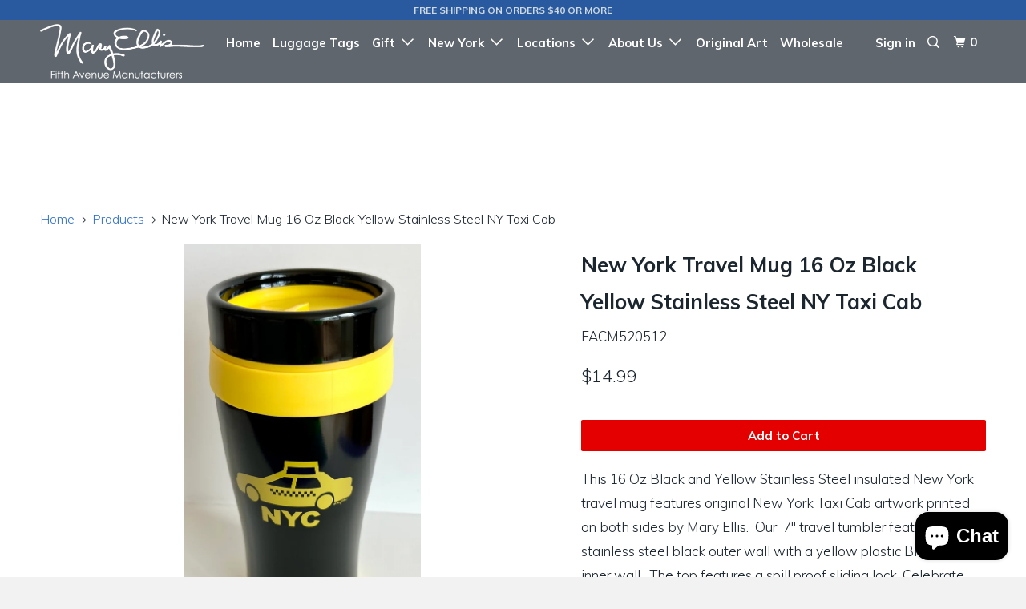

--- FILE ---
content_type: text/html; charset=utf-8
request_url: https://fifthavenuemfg.com/products/new-york-travel-mug-16-oz-black-yellow-stainless-steel-ny-taxi-cab
body_size: 21411
content:
<!DOCTYPE html>
<!--[if lt IE 7 ]><html class="ie ie6" lang="en"> <![endif]-->
<!--[if IE 7 ]><html class="ie ie7" lang="en"> <![endif]-->
<!--[if IE 8 ]><html class="ie ie8" lang="en"> <![endif]-->
<!--[if IE 9 ]><html class="ie ie9" lang="en"> <![endif]-->
<!--[if (gte IE 10)|!(IE)]><!--><html lang="en"> <!--<![endif]-->
  <head>
    <!-- Google Tag Manager -->
<script>(function(w,d,s,l,i){w[l]=w[l]||[];w[l].push({'gtm.start':
new Date().getTime(),event:'gtm.js'});var f=d.getElementsByTagName(s)[0],
j=d.createElement(s),dl=l!='dataLayer'?'&l='+l:'';j.async=true;j.src=
'https://www.googletagmanager.com/gtm.js?id='+i+dl;f.parentNode.insertBefore(j,f);
})(window,document,'script','dataLayer','GTM-5R25DS6');</script>
<!-- End Google Tag Manager -->
    <!-- Global site tag (gtag.js) - Google Analytics -->
<script async src="https://www.googletagmanager.com/gtag/js?id=G-QMQFCYC0HZ"></script>
<script>
  window.dataLayer = window.dataLayer || [];
  function gtag(){dataLayer.push(arguments);}
  gtag('js', new Date());

  gtag('config', 'G-QMQFCYC0HZ');
</script>
    <meta charset="utf-8">
    <meta http-equiv="cleartype" content="on">
    <meta name="robots" content="index,follow">

    
    <title>New York Travel Mug 16 Oz Black Yellow Stainless Steel NY Taxi Cab - Fifth Avenue Manufacturers</title>

    
      <meta name="description" content="This 16 Oz Black and Yellow Stainless Steel insulated New York travel mug features original New York Taxi Cab artwork printed on both sides by Mary Ellis.  Our  7&quot; travel tumbler features a stainless steel black outer wall with a yellow plastic BPA free inner wall.  The top features a spill proof sliding lock. Celebrat" />
    

    <!-- Custom Fonts -->
    
      <link href="//fonts.googleapis.com/css?family=.|Muli:light,normal,bold|Muli:light,normal,bold|Muli:light,normal,bold|Muli:light,normal,bold|Muli:light,normal,bold" rel="stylesheet" type="text/css" />
    

    

<meta name="author" content="Fifth Avenue Manufacturers">
<meta property="og:url" content="https://fifthavenuemfg.com/products/new-york-travel-mug-16-oz-black-yellow-stainless-steel-ny-taxi-cab">
<meta property="og:site_name" content="Fifth Avenue Manufacturers">


  <meta property="og:type" content="product">
  <meta property="og:title" content="New York Travel Mug 16 Oz Black Yellow Stainless Steel NY Taxi Cab">
  
    <meta property="og:image" content="http://fifthavenuemfg.com/cdn/shop/products/IMG_7990_600x.jpg?v=1650388278">
    <meta property="og:image:secure_url" content="https://fifthavenuemfg.com/cdn/shop/products/IMG_7990_600x.jpg?v=1650388278">
    
  
    <meta property="og:image" content="http://fifthavenuemfg.com/cdn/shop/products/IMG_7989_600x.jpg?v=1650388278">
    <meta property="og:image:secure_url" content="https://fifthavenuemfg.com/cdn/shop/products/IMG_7989_600x.jpg?v=1650388278">
    
  
  <meta property="og:price:amount" content="14.99">
  <meta property="og:price:currency" content="USD">


  <meta property="og:description" content="This 16 Oz Black and Yellow Stainless Steel insulated New York travel mug features original New York Taxi Cab artwork printed on both sides by Mary Ellis.  Our  7&quot; travel tumbler features a stainless steel black outer wall with a yellow plastic BPA free inner wall.  The top features a spill proof sliding lock. Celebrat">




<meta name="twitter:card" content="summary">

  <meta name="twitter:title" content="New York Travel Mug 16 Oz Black Yellow Stainless Steel NY Taxi Cab">
  <meta name="twitter:description" content="This 16 Oz Black and Yellow Stainless Steel insulated New York travel mug features original New York Taxi Cab artwork printed on both sides by Mary Ellis.  Our  7&quot; travel tumbler features a stainless steel black outer wall with a yellow plastic BPA free inner wall.  The top features a spill proof sliding lock. Celebrat">
  <meta name="twitter:image" content="https://fifthavenuemfg.com/cdn/shop/products/IMG_7990_medium.jpg?v=1650388278">
  <meta name="twitter:image:width" content="240">
  <meta name="twitter:image:height" content="240">


    
    

    <!-- Mobile Specific Metas -->
    <meta name="HandheldFriendly" content="True">
    <meta name="MobileOptimized" content="320">
    <meta name="viewport" content="width=device-width,initial-scale=1">
    <meta name="theme-color" content="#ffffff">

    <!-- Stylesheets for Parallax 3.2.3 -->
    <link href="//fifthavenuemfg.com/cdn/shop/t/3/assets/styles.scss.css?v=17504042514110663551703279663" rel="stylesheet" type="text/css" media="all" />

    
      <link rel="shortcut icon" type="image/x-icon" href="//fifthavenuemfg.com/cdn/shop/files/FIFTH-AVE-WEBSITE-LOGO_small.png?v=1613551402">
    

    <link rel="canonical" href="https://fifthavenuemfg.com/products/new-york-travel-mug-16-oz-black-yellow-stainless-steel-ny-taxi-cab" />

    

    <script src="//fifthavenuemfg.com/cdn/shop/t/3/assets/app.js?v=152742144778843877771643659220" type="text/javascript"></script>

    <!--[if lte IE 8]>
      <link href="//fifthavenuemfg.com/cdn/shop/t/3/assets/ie.css?v=1024305471161636101501835601" rel="stylesheet" type="text/css" media="all" />
      <script src="//fifthavenuemfg.com/cdn/shop/t/3/assets/skrollr.ie.js?v=116292453382836155221501835599" type="text/javascript"></script>
    <![endif]-->

    <script>window.performance && window.performance.mark && window.performance.mark('shopify.content_for_header.start');</script><meta name="google-site-verification" content="OY9uYLJG_YLA6-hs2Gb6ya2OdPg-u226eVaLFYsN4PA">
<meta name="facebook-domain-verification" content="foievyrkg2a5jrjqw1gc3inu2n70kp">
<meta id="shopify-digital-wallet" name="shopify-digital-wallet" content="/20844785/digital_wallets/dialog">
<meta name="shopify-checkout-api-token" content="ecd446022f1e3e11030975b055de3d25">
<link rel="alternate" type="application/json+oembed" href="https://fifthavenuemfg.com/products/new-york-travel-mug-16-oz-black-yellow-stainless-steel-ny-taxi-cab.oembed">
<script async="async" src="/checkouts/internal/preloads.js?locale=en-US"></script>
<link rel="preconnect" href="https://shop.app" crossorigin="anonymous">
<script async="async" src="https://shop.app/checkouts/internal/preloads.js?locale=en-US&shop_id=20844785" crossorigin="anonymous"></script>
<script id="apple-pay-shop-capabilities" type="application/json">{"shopId":20844785,"countryCode":"US","currencyCode":"USD","merchantCapabilities":["supports3DS"],"merchantId":"gid:\/\/shopify\/Shop\/20844785","merchantName":"Fifth Avenue Manufacturers","requiredBillingContactFields":["postalAddress","email"],"requiredShippingContactFields":["postalAddress","email"],"shippingType":"shipping","supportedNetworks":["visa","masterCard","amex","discover","elo","jcb"],"total":{"type":"pending","label":"Fifth Avenue Manufacturers","amount":"1.00"},"shopifyPaymentsEnabled":true,"supportsSubscriptions":true}</script>
<script id="shopify-features" type="application/json">{"accessToken":"ecd446022f1e3e11030975b055de3d25","betas":["rich-media-storefront-analytics"],"domain":"fifthavenuemfg.com","predictiveSearch":true,"shopId":20844785,"locale":"en"}</script>
<script>var Shopify = Shopify || {};
Shopify.shop = "mary-ellis-new-york.myshopify.com";
Shopify.locale = "en";
Shopify.currency = {"active":"USD","rate":"1.0"};
Shopify.country = "US";
Shopify.theme = {"name":"Parallax","id":194473800,"schema_name":"Parallax","schema_version":"3.2.3","theme_store_id":688,"role":"main"};
Shopify.theme.handle = "null";
Shopify.theme.style = {"id":null,"handle":null};
Shopify.cdnHost = "fifthavenuemfg.com/cdn";
Shopify.routes = Shopify.routes || {};
Shopify.routes.root = "/";</script>
<script type="module">!function(o){(o.Shopify=o.Shopify||{}).modules=!0}(window);</script>
<script>!function(o){function n(){var o=[];function n(){o.push(Array.prototype.slice.apply(arguments))}return n.q=o,n}var t=o.Shopify=o.Shopify||{};t.loadFeatures=n(),t.autoloadFeatures=n()}(window);</script>
<script>
  window.ShopifyPay = window.ShopifyPay || {};
  window.ShopifyPay.apiHost = "shop.app\/pay";
  window.ShopifyPay.redirectState = null;
</script>
<script id="shop-js-analytics" type="application/json">{"pageType":"product"}</script>
<script defer="defer" async type="module" src="//fifthavenuemfg.com/cdn/shopifycloud/shop-js/modules/v2/client.init-shop-cart-sync_BApSsMSl.en.esm.js"></script>
<script defer="defer" async type="module" src="//fifthavenuemfg.com/cdn/shopifycloud/shop-js/modules/v2/chunk.common_CBoos6YZ.esm.js"></script>
<script type="module">
  await import("//fifthavenuemfg.com/cdn/shopifycloud/shop-js/modules/v2/client.init-shop-cart-sync_BApSsMSl.en.esm.js");
await import("//fifthavenuemfg.com/cdn/shopifycloud/shop-js/modules/v2/chunk.common_CBoos6YZ.esm.js");

  window.Shopify.SignInWithShop?.initShopCartSync?.({"fedCMEnabled":true,"windoidEnabled":true});

</script>
<script>
  window.Shopify = window.Shopify || {};
  if (!window.Shopify.featureAssets) window.Shopify.featureAssets = {};
  window.Shopify.featureAssets['shop-js'] = {"shop-cart-sync":["modules/v2/client.shop-cart-sync_DJczDl9f.en.esm.js","modules/v2/chunk.common_CBoos6YZ.esm.js"],"init-fed-cm":["modules/v2/client.init-fed-cm_BzwGC0Wi.en.esm.js","modules/v2/chunk.common_CBoos6YZ.esm.js"],"init-windoid":["modules/v2/client.init-windoid_BS26ThXS.en.esm.js","modules/v2/chunk.common_CBoos6YZ.esm.js"],"init-shop-email-lookup-coordinator":["modules/v2/client.init-shop-email-lookup-coordinator_DFwWcvrS.en.esm.js","modules/v2/chunk.common_CBoos6YZ.esm.js"],"shop-cash-offers":["modules/v2/client.shop-cash-offers_DthCPNIO.en.esm.js","modules/v2/chunk.common_CBoos6YZ.esm.js","modules/v2/chunk.modal_Bu1hFZFC.esm.js"],"shop-button":["modules/v2/client.shop-button_D_JX508o.en.esm.js","modules/v2/chunk.common_CBoos6YZ.esm.js"],"shop-toast-manager":["modules/v2/client.shop-toast-manager_tEhgP2F9.en.esm.js","modules/v2/chunk.common_CBoos6YZ.esm.js"],"avatar":["modules/v2/client.avatar_BTnouDA3.en.esm.js"],"pay-button":["modules/v2/client.pay-button_BuNmcIr_.en.esm.js","modules/v2/chunk.common_CBoos6YZ.esm.js"],"init-shop-cart-sync":["modules/v2/client.init-shop-cart-sync_BApSsMSl.en.esm.js","modules/v2/chunk.common_CBoos6YZ.esm.js"],"shop-login-button":["modules/v2/client.shop-login-button_DwLgFT0K.en.esm.js","modules/v2/chunk.common_CBoos6YZ.esm.js","modules/v2/chunk.modal_Bu1hFZFC.esm.js"],"init-customer-accounts-sign-up":["modules/v2/client.init-customer-accounts-sign-up_TlVCiykN.en.esm.js","modules/v2/client.shop-login-button_DwLgFT0K.en.esm.js","modules/v2/chunk.common_CBoos6YZ.esm.js","modules/v2/chunk.modal_Bu1hFZFC.esm.js"],"init-shop-for-new-customer-accounts":["modules/v2/client.init-shop-for-new-customer-accounts_DrjXSI53.en.esm.js","modules/v2/client.shop-login-button_DwLgFT0K.en.esm.js","modules/v2/chunk.common_CBoos6YZ.esm.js","modules/v2/chunk.modal_Bu1hFZFC.esm.js"],"init-customer-accounts":["modules/v2/client.init-customer-accounts_C0Oh2ljF.en.esm.js","modules/v2/client.shop-login-button_DwLgFT0K.en.esm.js","modules/v2/chunk.common_CBoos6YZ.esm.js","modules/v2/chunk.modal_Bu1hFZFC.esm.js"],"shop-follow-button":["modules/v2/client.shop-follow-button_C5D3XtBb.en.esm.js","modules/v2/chunk.common_CBoos6YZ.esm.js","modules/v2/chunk.modal_Bu1hFZFC.esm.js"],"checkout-modal":["modules/v2/client.checkout-modal_8TC_1FUY.en.esm.js","modules/v2/chunk.common_CBoos6YZ.esm.js","modules/v2/chunk.modal_Bu1hFZFC.esm.js"],"lead-capture":["modules/v2/client.lead-capture_D-pmUjp9.en.esm.js","modules/v2/chunk.common_CBoos6YZ.esm.js","modules/v2/chunk.modal_Bu1hFZFC.esm.js"],"shop-login":["modules/v2/client.shop-login_BmtnoEUo.en.esm.js","modules/v2/chunk.common_CBoos6YZ.esm.js","modules/v2/chunk.modal_Bu1hFZFC.esm.js"],"payment-terms":["modules/v2/client.payment-terms_BHOWV7U_.en.esm.js","modules/v2/chunk.common_CBoos6YZ.esm.js","modules/v2/chunk.modal_Bu1hFZFC.esm.js"]};
</script>
<script>(function() {
  var isLoaded = false;
  function asyncLoad() {
    if (isLoaded) return;
    isLoaded = true;
    var urls = ["https:\/\/chimpstatic.com\/mcjs-connected\/js\/users\/276e40d6eb2c5ce960e27b540\/09c79f087b5a38159377e7367.js?shop=mary-ellis-new-york.myshopify.com"];
    for (var i = 0; i < urls.length; i++) {
      var s = document.createElement('script');
      s.type = 'text/javascript';
      s.async = true;
      s.src = urls[i];
      var x = document.getElementsByTagName('script')[0];
      x.parentNode.insertBefore(s, x);
    }
  };
  if(window.attachEvent) {
    window.attachEvent('onload', asyncLoad);
  } else {
    window.addEventListener('load', asyncLoad, false);
  }
})();</script>
<script id="__st">var __st={"a":20844785,"offset":-18000,"reqid":"6d3e6687-cc8f-4cb9-9adc-c8b061ee7c54-1768928496","pageurl":"fifthavenuemfg.com\/products\/new-york-travel-mug-16-oz-black-yellow-stainless-steel-ny-taxi-cab","u":"3d8d5bb6f29c","p":"product","rtyp":"product","rid":7595799511287};</script>
<script>window.ShopifyPaypalV4VisibilityTracking = true;</script>
<script id="captcha-bootstrap">!function(){'use strict';const t='contact',e='account',n='new_comment',o=[[t,t],['blogs',n],['comments',n],[t,'customer']],c=[[e,'customer_login'],[e,'guest_login'],[e,'recover_customer_password'],[e,'create_customer']],r=t=>t.map((([t,e])=>`form[action*='/${t}']:not([data-nocaptcha='true']) input[name='form_type'][value='${e}']`)).join(','),a=t=>()=>t?[...document.querySelectorAll(t)].map((t=>t.form)):[];function s(){const t=[...o],e=r(t);return a(e)}const i='password',u='form_key',d=['recaptcha-v3-token','g-recaptcha-response','h-captcha-response',i],f=()=>{try{return window.sessionStorage}catch{return}},m='__shopify_v',_=t=>t.elements[u];function p(t,e,n=!1){try{const o=window.sessionStorage,c=JSON.parse(o.getItem(e)),{data:r}=function(t){const{data:e,action:n}=t;return t[m]||n?{data:e,action:n}:{data:t,action:n}}(c);for(const[e,n]of Object.entries(r))t.elements[e]&&(t.elements[e].value=n);n&&o.removeItem(e)}catch(o){console.error('form repopulation failed',{error:o})}}const l='form_type',E='cptcha';function T(t){t.dataset[E]=!0}const w=window,h=w.document,L='Shopify',v='ce_forms',y='captcha';let A=!1;((t,e)=>{const n=(g='f06e6c50-85a8-45c8-87d0-21a2b65856fe',I='https://cdn.shopify.com/shopifycloud/storefront-forms-hcaptcha/ce_storefront_forms_captcha_hcaptcha.v1.5.2.iife.js',D={infoText:'Protected by hCaptcha',privacyText:'Privacy',termsText:'Terms'},(t,e,n)=>{const o=w[L][v],c=o.bindForm;if(c)return c(t,g,e,D).then(n);var r;o.q.push([[t,g,e,D],n]),r=I,A||(h.body.append(Object.assign(h.createElement('script'),{id:'captcha-provider',async:!0,src:r})),A=!0)});var g,I,D;w[L]=w[L]||{},w[L][v]=w[L][v]||{},w[L][v].q=[],w[L][y]=w[L][y]||{},w[L][y].protect=function(t,e){n(t,void 0,e),T(t)},Object.freeze(w[L][y]),function(t,e,n,w,h,L){const[v,y,A,g]=function(t,e,n){const i=e?o:[],u=t?c:[],d=[...i,...u],f=r(d),m=r(i),_=r(d.filter((([t,e])=>n.includes(e))));return[a(f),a(m),a(_),s()]}(w,h,L),I=t=>{const e=t.target;return e instanceof HTMLFormElement?e:e&&e.form},D=t=>v().includes(t);t.addEventListener('submit',(t=>{const e=I(t);if(!e)return;const n=D(e)&&!e.dataset.hcaptchaBound&&!e.dataset.recaptchaBound,o=_(e),c=g().includes(e)&&(!o||!o.value);(n||c)&&t.preventDefault(),c&&!n&&(function(t){try{if(!f())return;!function(t){const e=f();if(!e)return;const n=_(t);if(!n)return;const o=n.value;o&&e.removeItem(o)}(t);const e=Array.from(Array(32),(()=>Math.random().toString(36)[2])).join('');!function(t,e){_(t)||t.append(Object.assign(document.createElement('input'),{type:'hidden',name:u})),t.elements[u].value=e}(t,e),function(t,e){const n=f();if(!n)return;const o=[...t.querySelectorAll(`input[type='${i}']`)].map((({name:t})=>t)),c=[...d,...o],r={};for(const[a,s]of new FormData(t).entries())c.includes(a)||(r[a]=s);n.setItem(e,JSON.stringify({[m]:1,action:t.action,data:r}))}(t,e)}catch(e){console.error('failed to persist form',e)}}(e),e.submit())}));const S=(t,e)=>{t&&!t.dataset[E]&&(n(t,e.some((e=>e===t))),T(t))};for(const o of['focusin','change'])t.addEventListener(o,(t=>{const e=I(t);D(e)&&S(e,y())}));const B=e.get('form_key'),M=e.get(l),P=B&&M;t.addEventListener('DOMContentLoaded',(()=>{const t=y();if(P)for(const e of t)e.elements[l].value===M&&p(e,B);[...new Set([...A(),...v().filter((t=>'true'===t.dataset.shopifyCaptcha))])].forEach((e=>S(e,t)))}))}(h,new URLSearchParams(w.location.search),n,t,e,['guest_login'])})(!0,!0)}();</script>
<script integrity="sha256-4kQ18oKyAcykRKYeNunJcIwy7WH5gtpwJnB7kiuLZ1E=" data-source-attribution="shopify.loadfeatures" defer="defer" src="//fifthavenuemfg.com/cdn/shopifycloud/storefront/assets/storefront/load_feature-a0a9edcb.js" crossorigin="anonymous"></script>
<script crossorigin="anonymous" defer="defer" src="//fifthavenuemfg.com/cdn/shopifycloud/storefront/assets/shopify_pay/storefront-65b4c6d7.js?v=20250812"></script>
<script data-source-attribution="shopify.dynamic_checkout.dynamic.init">var Shopify=Shopify||{};Shopify.PaymentButton=Shopify.PaymentButton||{isStorefrontPortableWallets:!0,init:function(){window.Shopify.PaymentButton.init=function(){};var t=document.createElement("script");t.src="https://fifthavenuemfg.com/cdn/shopifycloud/portable-wallets/latest/portable-wallets.en.js",t.type="module",document.head.appendChild(t)}};
</script>
<script data-source-attribution="shopify.dynamic_checkout.buyer_consent">
  function portableWalletsHideBuyerConsent(e){var t=document.getElementById("shopify-buyer-consent"),n=document.getElementById("shopify-subscription-policy-button");t&&n&&(t.classList.add("hidden"),t.setAttribute("aria-hidden","true"),n.removeEventListener("click",e))}function portableWalletsShowBuyerConsent(e){var t=document.getElementById("shopify-buyer-consent"),n=document.getElementById("shopify-subscription-policy-button");t&&n&&(t.classList.remove("hidden"),t.removeAttribute("aria-hidden"),n.addEventListener("click",e))}window.Shopify?.PaymentButton&&(window.Shopify.PaymentButton.hideBuyerConsent=portableWalletsHideBuyerConsent,window.Shopify.PaymentButton.showBuyerConsent=portableWalletsShowBuyerConsent);
</script>
<script data-source-attribution="shopify.dynamic_checkout.cart.bootstrap">document.addEventListener("DOMContentLoaded",(function(){function t(){return document.querySelector("shopify-accelerated-checkout-cart, shopify-accelerated-checkout")}if(t())Shopify.PaymentButton.init();else{new MutationObserver((function(e,n){t()&&(Shopify.PaymentButton.init(),n.disconnect())})).observe(document.body,{childList:!0,subtree:!0})}}));
</script>
<link id="shopify-accelerated-checkout-styles" rel="stylesheet" media="screen" href="https://fifthavenuemfg.com/cdn/shopifycloud/portable-wallets/latest/accelerated-checkout-backwards-compat.css" crossorigin="anonymous">
<style id="shopify-accelerated-checkout-cart">
        #shopify-buyer-consent {
  margin-top: 1em;
  display: inline-block;
  width: 100%;
}

#shopify-buyer-consent.hidden {
  display: none;
}

#shopify-subscription-policy-button {
  background: none;
  border: none;
  padding: 0;
  text-decoration: underline;
  font-size: inherit;
  cursor: pointer;
}

#shopify-subscription-policy-button::before {
  box-shadow: none;
}

      </style>

<script>window.performance && window.performance.mark && window.performance.mark('shopify.content_for_header.end');</script>

  <!-- OrderLogic checkout restrictions ========================================= -->
  <script>
DEBUG_KEY = "__olDebug";

if (typeof olCreateCookie == 'undefined') {
    var olCreateCookie = function (name, value, days) {
        if (days) {
            var date = new Date();
            date.setTime(date.getTime() + (days * 24 * 60 * 60 * 1000));
            var expires = "; expires=" + date.toGMTString();
        }
        else var expires = "";
        document.cookie = name + "=" + JSON.stringify(value) + expires + "; path=/; SameSite=None; Secure";
    };
}

if (typeof olReadCookie == 'undefined') {
    var olReadCookie = function (name) {
        var nameEQ = name + "=";
        var ca = document.cookie.split(';');
        // the cookie is being created, there is a problem with the following logic matching the name
        for (var i = 0; i < ca.length; i++) {
            var c = ca[i];
            while (c.charAt(0) == ' ') c = c.substring(1, c.length);
            if (c.indexOf(nameEQ) == 0) return JSON.parse(c.substring(nameEQ.length, c.length));
        }
        return;
    };
}

if (typeof getOlCacheBuster == 'undefined') {
    var getOlCacheBuster = function() {
        if ( typeof getOlCacheBuster.olCacheBuster == 'undefined') {
            scriptsArray = Array.prototype.slice.call(document.getElementsByTagName("script"));
            scriptsArray = scriptsArray.concat(Array.prototype.slice.call(document.getElementsByTagName("noscript")));
            for (var i=0; i<scriptsArray.length; i++) {
                cacheBusterArray = scriptsArray[i].innerHTML.match(/orderlogicapp.com\\\/embedded_js\\\/production_base.js\?(\d+)/);
                if (cacheBusterArray == null) {
                    cacheBusterString = scriptsArray[i].getAttribute('src');
                    if (cacheBusterString != null) {
                        cacheBusterArray = cacheBusterString.match(/orderlogicapp.com\/embedded_js\/production_base.js\?(\d+)/);
                    }
                }
                if (cacheBusterArray != null) {
                    getOlCacheBuster.olCacheBuster = cacheBusterArray[1];
                    break;
                }
            }
        }
        return getOlCacheBuster.olCacheBuster;
    }
}

if (typeof ol_hostname == 'undefined') {
    var ol_hostname = 'www.orderlogicapp.com';
    var ol_debug = olReadCookie(DEBUG_KEY);
    if (window.location.search.replace("?", "").substring(0, 7) == 'olDebug') {
        ol_debug = window.location.search.replace("?olDebug=", "");
        if (ol_debug == 'false') ol_debug = false;
        olCreateCookie(DEBUG_KEY, ol_debug, null);
    }
}

var ol_cachebuster = getOlCacheBuster();
if (( typeof ol_cachebuster != 'undefined') || (ol_debug)) {
    if (typeof ol_script == 'undefined') {
        var ol_script = document.createElement('script');
        ol_script.type = 'text/javascript';
        ol_script.async = true;
        ol_script.src = "https://" + (ol_debug ? 'dev.orderlogicapp.com' : ol_hostname) + "/embedded_js/store.js?" + ol_cachebuster;
        document.head.appendChild(ol_script);
    }
}



olProductData = { 
}


olProductDataDcb = {
  productId: 7595799511287,
  handle: "new-york-travel-mug-16-oz-black-yellow-stainless-steel-ny-taxi-cab",
  tags: [
    
        "NY Travel Mugs",
    
        "retail-only",
    
  ]
}

</script>

  
<!-- BEGIN app block: shopify://apps/pagefly-page-builder/blocks/app-embed/83e179f7-59a0-4589-8c66-c0dddf959200 -->

<!-- BEGIN app snippet: pagefly-cro-ab-testing-main -->







<script>
  ;(function () {
    const url = new URL(window.location)
    const viewParam = url.searchParams.get('view')
    if (viewParam && viewParam.includes('variant-pf-')) {
      url.searchParams.set('pf_v', viewParam)
      url.searchParams.delete('view')
      window.history.replaceState({}, '', url)
    }
  })()
</script>



<script type='module'>
  
  window.PAGEFLY_CRO = window.PAGEFLY_CRO || {}

  window.PAGEFLY_CRO['data_debug'] = {
    original_template_suffix: "all_products",
    allow_ab_test: false,
    ab_test_start_time: 0,
    ab_test_end_time: 0,
    today_date_time: 1768928496000,
  }
  window.PAGEFLY_CRO['GA4'] = { enabled: false}
</script>

<!-- END app snippet -->








  <script src='https://cdn.shopify.com/extensions/019bb4f9-aed6-78a3-be91-e9d44663e6bf/pagefly-page-builder-215/assets/pagefly-helper.js' defer='defer'></script>

  <script src='https://cdn.shopify.com/extensions/019bb4f9-aed6-78a3-be91-e9d44663e6bf/pagefly-page-builder-215/assets/pagefly-general-helper.js' defer='defer'></script>

  <script src='https://cdn.shopify.com/extensions/019bb4f9-aed6-78a3-be91-e9d44663e6bf/pagefly-page-builder-215/assets/pagefly-snap-slider.js' defer='defer'></script>

  <script src='https://cdn.shopify.com/extensions/019bb4f9-aed6-78a3-be91-e9d44663e6bf/pagefly-page-builder-215/assets/pagefly-slideshow-v3.js' defer='defer'></script>

  <script src='https://cdn.shopify.com/extensions/019bb4f9-aed6-78a3-be91-e9d44663e6bf/pagefly-page-builder-215/assets/pagefly-slideshow-v4.js' defer='defer'></script>

  <script src='https://cdn.shopify.com/extensions/019bb4f9-aed6-78a3-be91-e9d44663e6bf/pagefly-page-builder-215/assets/pagefly-glider.js' defer='defer'></script>

  <script src='https://cdn.shopify.com/extensions/019bb4f9-aed6-78a3-be91-e9d44663e6bf/pagefly-page-builder-215/assets/pagefly-slideshow-v1-v2.js' defer='defer'></script>

  <script src='https://cdn.shopify.com/extensions/019bb4f9-aed6-78a3-be91-e9d44663e6bf/pagefly-page-builder-215/assets/pagefly-product-media.js' defer='defer'></script>

  <script src='https://cdn.shopify.com/extensions/019bb4f9-aed6-78a3-be91-e9d44663e6bf/pagefly-page-builder-215/assets/pagefly-product.js' defer='defer'></script>


<script id='pagefly-helper-data' type='application/json'>
  {
    "page_optimization": {
      "assets_prefetching": false
    },
    "elements_asset_mapper": {
      "Accordion": "https://cdn.shopify.com/extensions/019bb4f9-aed6-78a3-be91-e9d44663e6bf/pagefly-page-builder-215/assets/pagefly-accordion.js",
      "Accordion3": "https://cdn.shopify.com/extensions/019bb4f9-aed6-78a3-be91-e9d44663e6bf/pagefly-page-builder-215/assets/pagefly-accordion3.js",
      "CountDown": "https://cdn.shopify.com/extensions/019bb4f9-aed6-78a3-be91-e9d44663e6bf/pagefly-page-builder-215/assets/pagefly-countdown.js",
      "GMap1": "https://cdn.shopify.com/extensions/019bb4f9-aed6-78a3-be91-e9d44663e6bf/pagefly-page-builder-215/assets/pagefly-gmap.js",
      "GMap2": "https://cdn.shopify.com/extensions/019bb4f9-aed6-78a3-be91-e9d44663e6bf/pagefly-page-builder-215/assets/pagefly-gmap.js",
      "GMapBasicV2": "https://cdn.shopify.com/extensions/019bb4f9-aed6-78a3-be91-e9d44663e6bf/pagefly-page-builder-215/assets/pagefly-gmap.js",
      "GMapAdvancedV2": "https://cdn.shopify.com/extensions/019bb4f9-aed6-78a3-be91-e9d44663e6bf/pagefly-page-builder-215/assets/pagefly-gmap.js",
      "HTML.Video": "https://cdn.shopify.com/extensions/019bb4f9-aed6-78a3-be91-e9d44663e6bf/pagefly-page-builder-215/assets/pagefly-htmlvideo.js",
      "HTML.Video2": "https://cdn.shopify.com/extensions/019bb4f9-aed6-78a3-be91-e9d44663e6bf/pagefly-page-builder-215/assets/pagefly-htmlvideo2.js",
      "HTML.Video3": "https://cdn.shopify.com/extensions/019bb4f9-aed6-78a3-be91-e9d44663e6bf/pagefly-page-builder-215/assets/pagefly-htmlvideo2.js",
      "BackgroundVideo": "https://cdn.shopify.com/extensions/019bb4f9-aed6-78a3-be91-e9d44663e6bf/pagefly-page-builder-215/assets/pagefly-htmlvideo2.js",
      "Instagram": "https://cdn.shopify.com/extensions/019bb4f9-aed6-78a3-be91-e9d44663e6bf/pagefly-page-builder-215/assets/pagefly-instagram.js",
      "Instagram2": "https://cdn.shopify.com/extensions/019bb4f9-aed6-78a3-be91-e9d44663e6bf/pagefly-page-builder-215/assets/pagefly-instagram.js",
      "Insta3": "https://cdn.shopify.com/extensions/019bb4f9-aed6-78a3-be91-e9d44663e6bf/pagefly-page-builder-215/assets/pagefly-instagram3.js",
      "Tabs": "https://cdn.shopify.com/extensions/019bb4f9-aed6-78a3-be91-e9d44663e6bf/pagefly-page-builder-215/assets/pagefly-tab.js",
      "Tabs3": "https://cdn.shopify.com/extensions/019bb4f9-aed6-78a3-be91-e9d44663e6bf/pagefly-page-builder-215/assets/pagefly-tab3.js",
      "ProductBox": "https://cdn.shopify.com/extensions/019bb4f9-aed6-78a3-be91-e9d44663e6bf/pagefly-page-builder-215/assets/pagefly-cart.js",
      "FBPageBox2": "https://cdn.shopify.com/extensions/019bb4f9-aed6-78a3-be91-e9d44663e6bf/pagefly-page-builder-215/assets/pagefly-facebook.js",
      "FBLikeButton2": "https://cdn.shopify.com/extensions/019bb4f9-aed6-78a3-be91-e9d44663e6bf/pagefly-page-builder-215/assets/pagefly-facebook.js",
      "TwitterFeed2": "https://cdn.shopify.com/extensions/019bb4f9-aed6-78a3-be91-e9d44663e6bf/pagefly-page-builder-215/assets/pagefly-twitter.js",
      "Paragraph4": "https://cdn.shopify.com/extensions/019bb4f9-aed6-78a3-be91-e9d44663e6bf/pagefly-page-builder-215/assets/pagefly-paragraph4.js",

      "AliReviews": "https://cdn.shopify.com/extensions/019bb4f9-aed6-78a3-be91-e9d44663e6bf/pagefly-page-builder-215/assets/pagefly-3rd-elements.js",
      "BackInStock": "https://cdn.shopify.com/extensions/019bb4f9-aed6-78a3-be91-e9d44663e6bf/pagefly-page-builder-215/assets/pagefly-3rd-elements.js",
      "GloboBackInStock": "https://cdn.shopify.com/extensions/019bb4f9-aed6-78a3-be91-e9d44663e6bf/pagefly-page-builder-215/assets/pagefly-3rd-elements.js",
      "GrowaveWishlist": "https://cdn.shopify.com/extensions/019bb4f9-aed6-78a3-be91-e9d44663e6bf/pagefly-page-builder-215/assets/pagefly-3rd-elements.js",
      "InfiniteOptionsShopPad": "https://cdn.shopify.com/extensions/019bb4f9-aed6-78a3-be91-e9d44663e6bf/pagefly-page-builder-215/assets/pagefly-3rd-elements.js",
      "InkybayProductPersonalizer": "https://cdn.shopify.com/extensions/019bb4f9-aed6-78a3-be91-e9d44663e6bf/pagefly-page-builder-215/assets/pagefly-3rd-elements.js",
      "LimeSpot": "https://cdn.shopify.com/extensions/019bb4f9-aed6-78a3-be91-e9d44663e6bf/pagefly-page-builder-215/assets/pagefly-3rd-elements.js",
      "Loox": "https://cdn.shopify.com/extensions/019bb4f9-aed6-78a3-be91-e9d44663e6bf/pagefly-page-builder-215/assets/pagefly-3rd-elements.js",
      "Opinew": "https://cdn.shopify.com/extensions/019bb4f9-aed6-78a3-be91-e9d44663e6bf/pagefly-page-builder-215/assets/pagefly-3rd-elements.js",
      "Powr": "https://cdn.shopify.com/extensions/019bb4f9-aed6-78a3-be91-e9d44663e6bf/pagefly-page-builder-215/assets/pagefly-3rd-elements.js",
      "ProductReviews": "https://cdn.shopify.com/extensions/019bb4f9-aed6-78a3-be91-e9d44663e6bf/pagefly-page-builder-215/assets/pagefly-3rd-elements.js",
      "PushOwl": "https://cdn.shopify.com/extensions/019bb4f9-aed6-78a3-be91-e9d44663e6bf/pagefly-page-builder-215/assets/pagefly-3rd-elements.js",
      "ReCharge": "https://cdn.shopify.com/extensions/019bb4f9-aed6-78a3-be91-e9d44663e6bf/pagefly-page-builder-215/assets/pagefly-3rd-elements.js",
      "Rivyo": "https://cdn.shopify.com/extensions/019bb4f9-aed6-78a3-be91-e9d44663e6bf/pagefly-page-builder-215/assets/pagefly-3rd-elements.js",
      "TrackingMore": "https://cdn.shopify.com/extensions/019bb4f9-aed6-78a3-be91-e9d44663e6bf/pagefly-page-builder-215/assets/pagefly-3rd-elements.js",
      "Vitals": "https://cdn.shopify.com/extensions/019bb4f9-aed6-78a3-be91-e9d44663e6bf/pagefly-page-builder-215/assets/pagefly-3rd-elements.js",
      "Wiser": "https://cdn.shopify.com/extensions/019bb4f9-aed6-78a3-be91-e9d44663e6bf/pagefly-page-builder-215/assets/pagefly-3rd-elements.js"
    },
    "custom_elements_mapper": {
      "pf-click-action-element": "https://cdn.shopify.com/extensions/019bb4f9-aed6-78a3-be91-e9d44663e6bf/pagefly-page-builder-215/assets/pagefly-click-action-element.js",
      "pf-dialog-element": "https://cdn.shopify.com/extensions/019bb4f9-aed6-78a3-be91-e9d44663e6bf/pagefly-page-builder-215/assets/pagefly-dialog-element.js"
    }
  }
</script>


<!-- END app block --><script src="https://cdn.shopify.com/extensions/e4b3a77b-20c9-4161-b1bb-deb87046128d/inbox-1253/assets/inbox-chat-loader.js" type="text/javascript" defer="defer"></script>
<link href="https://monorail-edge.shopifysvc.com" rel="dns-prefetch">
<script>(function(){if ("sendBeacon" in navigator && "performance" in window) {try {var session_token_from_headers = performance.getEntriesByType('navigation')[0].serverTiming.find(x => x.name == '_s').description;} catch {var session_token_from_headers = undefined;}var session_cookie_matches = document.cookie.match(/_shopify_s=([^;]*)/);var session_token_from_cookie = session_cookie_matches && session_cookie_matches.length === 2 ? session_cookie_matches[1] : "";var session_token = session_token_from_headers || session_token_from_cookie || "";function handle_abandonment_event(e) {var entries = performance.getEntries().filter(function(entry) {return /monorail-edge.shopifysvc.com/.test(entry.name);});if (!window.abandonment_tracked && entries.length === 0) {window.abandonment_tracked = true;var currentMs = Date.now();var navigation_start = performance.timing.navigationStart;var payload = {shop_id: 20844785,url: window.location.href,navigation_start,duration: currentMs - navigation_start,session_token,page_type: "product"};window.navigator.sendBeacon("https://monorail-edge.shopifysvc.com/v1/produce", JSON.stringify({schema_id: "online_store_buyer_site_abandonment/1.1",payload: payload,metadata: {event_created_at_ms: currentMs,event_sent_at_ms: currentMs}}));}}window.addEventListener('pagehide', handle_abandonment_event);}}());</script>
<script id="web-pixels-manager-setup">(function e(e,d,r,n,o){if(void 0===o&&(o={}),!Boolean(null===(a=null===(i=window.Shopify)||void 0===i?void 0:i.analytics)||void 0===a?void 0:a.replayQueue)){var i,a;window.Shopify=window.Shopify||{};var t=window.Shopify;t.analytics=t.analytics||{};var s=t.analytics;s.replayQueue=[],s.publish=function(e,d,r){return s.replayQueue.push([e,d,r]),!0};try{self.performance.mark("wpm:start")}catch(e){}var l=function(){var e={modern:/Edge?\/(1{2}[4-9]|1[2-9]\d|[2-9]\d{2}|\d{4,})\.\d+(\.\d+|)|Firefox\/(1{2}[4-9]|1[2-9]\d|[2-9]\d{2}|\d{4,})\.\d+(\.\d+|)|Chrom(ium|e)\/(9{2}|\d{3,})\.\d+(\.\d+|)|(Maci|X1{2}).+ Version\/(15\.\d+|(1[6-9]|[2-9]\d|\d{3,})\.\d+)([,.]\d+|)( \(\w+\)|)( Mobile\/\w+|) Safari\/|Chrome.+OPR\/(9{2}|\d{3,})\.\d+\.\d+|(CPU[ +]OS|iPhone[ +]OS|CPU[ +]iPhone|CPU IPhone OS|CPU iPad OS)[ +]+(15[._]\d+|(1[6-9]|[2-9]\d|\d{3,})[._]\d+)([._]\d+|)|Android:?[ /-](13[3-9]|1[4-9]\d|[2-9]\d{2}|\d{4,})(\.\d+|)(\.\d+|)|Android.+Firefox\/(13[5-9]|1[4-9]\d|[2-9]\d{2}|\d{4,})\.\d+(\.\d+|)|Android.+Chrom(ium|e)\/(13[3-9]|1[4-9]\d|[2-9]\d{2}|\d{4,})\.\d+(\.\d+|)|SamsungBrowser\/([2-9]\d|\d{3,})\.\d+/,legacy:/Edge?\/(1[6-9]|[2-9]\d|\d{3,})\.\d+(\.\d+|)|Firefox\/(5[4-9]|[6-9]\d|\d{3,})\.\d+(\.\d+|)|Chrom(ium|e)\/(5[1-9]|[6-9]\d|\d{3,})\.\d+(\.\d+|)([\d.]+$|.*Safari\/(?![\d.]+ Edge\/[\d.]+$))|(Maci|X1{2}).+ Version\/(10\.\d+|(1[1-9]|[2-9]\d|\d{3,})\.\d+)([,.]\d+|)( \(\w+\)|)( Mobile\/\w+|) Safari\/|Chrome.+OPR\/(3[89]|[4-9]\d|\d{3,})\.\d+\.\d+|(CPU[ +]OS|iPhone[ +]OS|CPU[ +]iPhone|CPU IPhone OS|CPU iPad OS)[ +]+(10[._]\d+|(1[1-9]|[2-9]\d|\d{3,})[._]\d+)([._]\d+|)|Android:?[ /-](13[3-9]|1[4-9]\d|[2-9]\d{2}|\d{4,})(\.\d+|)(\.\d+|)|Mobile Safari.+OPR\/([89]\d|\d{3,})\.\d+\.\d+|Android.+Firefox\/(13[5-9]|1[4-9]\d|[2-9]\d{2}|\d{4,})\.\d+(\.\d+|)|Android.+Chrom(ium|e)\/(13[3-9]|1[4-9]\d|[2-9]\d{2}|\d{4,})\.\d+(\.\d+|)|Android.+(UC? ?Browser|UCWEB|U3)[ /]?(15\.([5-9]|\d{2,})|(1[6-9]|[2-9]\d|\d{3,})\.\d+)\.\d+|SamsungBrowser\/(5\.\d+|([6-9]|\d{2,})\.\d+)|Android.+MQ{2}Browser\/(14(\.(9|\d{2,})|)|(1[5-9]|[2-9]\d|\d{3,})(\.\d+|))(\.\d+|)|K[Aa][Ii]OS\/(3\.\d+|([4-9]|\d{2,})\.\d+)(\.\d+|)/},d=e.modern,r=e.legacy,n=navigator.userAgent;return n.match(d)?"modern":n.match(r)?"legacy":"unknown"}(),u="modern"===l?"modern":"legacy",c=(null!=n?n:{modern:"",legacy:""})[u],f=function(e){return[e.baseUrl,"/wpm","/b",e.hashVersion,"modern"===e.buildTarget?"m":"l",".js"].join("")}({baseUrl:d,hashVersion:r,buildTarget:u}),m=function(e){var d=e.version,r=e.bundleTarget,n=e.surface,o=e.pageUrl,i=e.monorailEndpoint;return{emit:function(e){var a=e.status,t=e.errorMsg,s=(new Date).getTime(),l=JSON.stringify({metadata:{event_sent_at_ms:s},events:[{schema_id:"web_pixels_manager_load/3.1",payload:{version:d,bundle_target:r,page_url:o,status:a,surface:n,error_msg:t},metadata:{event_created_at_ms:s}}]});if(!i)return console&&console.warn&&console.warn("[Web Pixels Manager] No Monorail endpoint provided, skipping logging."),!1;try{return self.navigator.sendBeacon.bind(self.navigator)(i,l)}catch(e){}var u=new XMLHttpRequest;try{return u.open("POST",i,!0),u.setRequestHeader("Content-Type","text/plain"),u.send(l),!0}catch(e){return console&&console.warn&&console.warn("[Web Pixels Manager] Got an unhandled error while logging to Monorail."),!1}}}}({version:r,bundleTarget:l,surface:e.surface,pageUrl:self.location.href,monorailEndpoint:e.monorailEndpoint});try{o.browserTarget=l,function(e){var d=e.src,r=e.async,n=void 0===r||r,o=e.onload,i=e.onerror,a=e.sri,t=e.scriptDataAttributes,s=void 0===t?{}:t,l=document.createElement("script"),u=document.querySelector("head"),c=document.querySelector("body");if(l.async=n,l.src=d,a&&(l.integrity=a,l.crossOrigin="anonymous"),s)for(var f in s)if(Object.prototype.hasOwnProperty.call(s,f))try{l.dataset[f]=s[f]}catch(e){}if(o&&l.addEventListener("load",o),i&&l.addEventListener("error",i),u)u.appendChild(l);else{if(!c)throw new Error("Did not find a head or body element to append the script");c.appendChild(l)}}({src:f,async:!0,onload:function(){if(!function(){var e,d;return Boolean(null===(d=null===(e=window.Shopify)||void 0===e?void 0:e.analytics)||void 0===d?void 0:d.initialized)}()){var d=window.webPixelsManager.init(e)||void 0;if(d){var r=window.Shopify.analytics;r.replayQueue.forEach((function(e){var r=e[0],n=e[1],o=e[2];d.publishCustomEvent(r,n,o)})),r.replayQueue=[],r.publish=d.publishCustomEvent,r.visitor=d.visitor,r.initialized=!0}}},onerror:function(){return m.emit({status:"failed",errorMsg:"".concat(f," has failed to load")})},sri:function(e){var d=/^sha384-[A-Za-z0-9+/=]+$/;return"string"==typeof e&&d.test(e)}(c)?c:"",scriptDataAttributes:o}),m.emit({status:"loading"})}catch(e){m.emit({status:"failed",errorMsg:(null==e?void 0:e.message)||"Unknown error"})}}})({shopId: 20844785,storefrontBaseUrl: "https://fifthavenuemfg.com",extensionsBaseUrl: "https://extensions.shopifycdn.com/cdn/shopifycloud/web-pixels-manager",monorailEndpoint: "https://monorail-edge.shopifysvc.com/unstable/produce_batch",surface: "storefront-renderer",enabledBetaFlags: ["2dca8a86"],webPixelsConfigList: [{"id":"497516791","configuration":"{\"config\":\"{\\\"pixel_id\\\":\\\"GT-MB8R95S\\\",\\\"target_country\\\":\\\"US\\\",\\\"gtag_events\\\":[{\\\"type\\\":\\\"purchase\\\",\\\"action_label\\\":\\\"MC-3WRKVRPG7G\\\"},{\\\"type\\\":\\\"page_view\\\",\\\"action_label\\\":\\\"MC-3WRKVRPG7G\\\"},{\\\"type\\\":\\\"view_item\\\",\\\"action_label\\\":\\\"MC-3WRKVRPG7G\\\"}],\\\"enable_monitoring_mode\\\":false}\"}","eventPayloadVersion":"v1","runtimeContext":"OPEN","scriptVersion":"b2a88bafab3e21179ed38636efcd8a93","type":"APP","apiClientId":1780363,"privacyPurposes":[],"dataSharingAdjustments":{"protectedCustomerApprovalScopes":["read_customer_address","read_customer_email","read_customer_name","read_customer_personal_data","read_customer_phone"]}},{"id":"115998967","configuration":"{\"pixel_id\":\"354386915810829\",\"pixel_type\":\"facebook_pixel\",\"metaapp_system_user_token\":\"-\"}","eventPayloadVersion":"v1","runtimeContext":"OPEN","scriptVersion":"ca16bc87fe92b6042fbaa3acc2fbdaa6","type":"APP","apiClientId":2329312,"privacyPurposes":["ANALYTICS","MARKETING","SALE_OF_DATA"],"dataSharingAdjustments":{"protectedCustomerApprovalScopes":["read_customer_address","read_customer_email","read_customer_name","read_customer_personal_data","read_customer_phone"]}},{"id":"57540855","configuration":"{\"tagID\":\"2613355894269\"}","eventPayloadVersion":"v1","runtimeContext":"STRICT","scriptVersion":"18031546ee651571ed29edbe71a3550b","type":"APP","apiClientId":3009811,"privacyPurposes":["ANALYTICS","MARKETING","SALE_OF_DATA"],"dataSharingAdjustments":{"protectedCustomerApprovalScopes":["read_customer_address","read_customer_email","read_customer_name","read_customer_personal_data","read_customer_phone"]}},{"id":"134217975","eventPayloadVersion":"v1","runtimeContext":"LAX","scriptVersion":"1","type":"CUSTOM","privacyPurposes":["ANALYTICS"],"name":"Google Analytics tag (migrated)"},{"id":"shopify-app-pixel","configuration":"{}","eventPayloadVersion":"v1","runtimeContext":"STRICT","scriptVersion":"0450","apiClientId":"shopify-pixel","type":"APP","privacyPurposes":["ANALYTICS","MARKETING"]},{"id":"shopify-custom-pixel","eventPayloadVersion":"v1","runtimeContext":"LAX","scriptVersion":"0450","apiClientId":"shopify-pixel","type":"CUSTOM","privacyPurposes":["ANALYTICS","MARKETING"]}],isMerchantRequest: false,initData: {"shop":{"name":"Fifth Avenue Manufacturers","paymentSettings":{"currencyCode":"USD"},"myshopifyDomain":"mary-ellis-new-york.myshopify.com","countryCode":"US","storefrontUrl":"https:\/\/fifthavenuemfg.com"},"customer":null,"cart":null,"checkout":null,"productVariants":[{"price":{"amount":14.99,"currencyCode":"USD"},"product":{"title":"New York Travel Mug 16 Oz Black Yellow Stainless Steel NY Taxi Cab","vendor":"Fifth Avenue Manufacturers","id":"7595799511287","untranslatedTitle":"New York Travel Mug 16 Oz Black Yellow Stainless Steel NY Taxi Cab","url":"\/products\/new-york-travel-mug-16-oz-black-yellow-stainless-steel-ny-taxi-cab","type":""},"id":"42681484935415","image":{"src":"\/\/fifthavenuemfg.com\/cdn\/shop\/products\/IMG_7990.jpg?v=1650388278"},"sku":"FACM520512","title":"Default Title","untranslatedTitle":"Default Title"}],"purchasingCompany":null},},"https://fifthavenuemfg.com/cdn","fcfee988w5aeb613cpc8e4bc33m6693e112",{"modern":"","legacy":""},{"shopId":"20844785","storefrontBaseUrl":"https:\/\/fifthavenuemfg.com","extensionBaseUrl":"https:\/\/extensions.shopifycdn.com\/cdn\/shopifycloud\/web-pixels-manager","surface":"storefront-renderer","enabledBetaFlags":"[\"2dca8a86\"]","isMerchantRequest":"false","hashVersion":"fcfee988w5aeb613cpc8e4bc33m6693e112","publish":"custom","events":"[[\"page_viewed\",{}],[\"product_viewed\",{\"productVariant\":{\"price\":{\"amount\":14.99,\"currencyCode\":\"USD\"},\"product\":{\"title\":\"New York Travel Mug 16 Oz Black Yellow Stainless Steel NY Taxi Cab\",\"vendor\":\"Fifth Avenue Manufacturers\",\"id\":\"7595799511287\",\"untranslatedTitle\":\"New York Travel Mug 16 Oz Black Yellow Stainless Steel NY Taxi Cab\",\"url\":\"\/products\/new-york-travel-mug-16-oz-black-yellow-stainless-steel-ny-taxi-cab\",\"type\":\"\"},\"id\":\"42681484935415\",\"image\":{\"src\":\"\/\/fifthavenuemfg.com\/cdn\/shop\/products\/IMG_7990.jpg?v=1650388278\"},\"sku\":\"FACM520512\",\"title\":\"Default Title\",\"untranslatedTitle\":\"Default Title\"}}]]"});</script><script>
  window.ShopifyAnalytics = window.ShopifyAnalytics || {};
  window.ShopifyAnalytics.meta = window.ShopifyAnalytics.meta || {};
  window.ShopifyAnalytics.meta.currency = 'USD';
  var meta = {"product":{"id":7595799511287,"gid":"gid:\/\/shopify\/Product\/7595799511287","vendor":"Fifth Avenue Manufacturers","type":"","handle":"new-york-travel-mug-16-oz-black-yellow-stainless-steel-ny-taxi-cab","variants":[{"id":42681484935415,"price":1499,"name":"New York Travel Mug 16 Oz Black Yellow Stainless Steel NY Taxi Cab","public_title":null,"sku":"FACM520512"}],"remote":false},"page":{"pageType":"product","resourceType":"product","resourceId":7595799511287,"requestId":"6d3e6687-cc8f-4cb9-9adc-c8b061ee7c54-1768928496"}};
  for (var attr in meta) {
    window.ShopifyAnalytics.meta[attr] = meta[attr];
  }
</script>
<script class="analytics">
  (function () {
    var customDocumentWrite = function(content) {
      var jquery = null;

      if (window.jQuery) {
        jquery = window.jQuery;
      } else if (window.Checkout && window.Checkout.$) {
        jquery = window.Checkout.$;
      }

      if (jquery) {
        jquery('body').append(content);
      }
    };

    var hasLoggedConversion = function(token) {
      if (token) {
        return document.cookie.indexOf('loggedConversion=' + token) !== -1;
      }
      return false;
    }

    var setCookieIfConversion = function(token) {
      if (token) {
        var twoMonthsFromNow = new Date(Date.now());
        twoMonthsFromNow.setMonth(twoMonthsFromNow.getMonth() + 2);

        document.cookie = 'loggedConversion=' + token + '; expires=' + twoMonthsFromNow;
      }
    }

    var trekkie = window.ShopifyAnalytics.lib = window.trekkie = window.trekkie || [];
    if (trekkie.integrations) {
      return;
    }
    trekkie.methods = [
      'identify',
      'page',
      'ready',
      'track',
      'trackForm',
      'trackLink'
    ];
    trekkie.factory = function(method) {
      return function() {
        var args = Array.prototype.slice.call(arguments);
        args.unshift(method);
        trekkie.push(args);
        return trekkie;
      };
    };
    for (var i = 0; i < trekkie.methods.length; i++) {
      var key = trekkie.methods[i];
      trekkie[key] = trekkie.factory(key);
    }
    trekkie.load = function(config) {
      trekkie.config = config || {};
      trekkie.config.initialDocumentCookie = document.cookie;
      var first = document.getElementsByTagName('script')[0];
      var script = document.createElement('script');
      script.type = 'text/javascript';
      script.onerror = function(e) {
        var scriptFallback = document.createElement('script');
        scriptFallback.type = 'text/javascript';
        scriptFallback.onerror = function(error) {
                var Monorail = {
      produce: function produce(monorailDomain, schemaId, payload) {
        var currentMs = new Date().getTime();
        var event = {
          schema_id: schemaId,
          payload: payload,
          metadata: {
            event_created_at_ms: currentMs,
            event_sent_at_ms: currentMs
          }
        };
        return Monorail.sendRequest("https://" + monorailDomain + "/v1/produce", JSON.stringify(event));
      },
      sendRequest: function sendRequest(endpointUrl, payload) {
        // Try the sendBeacon API
        if (window && window.navigator && typeof window.navigator.sendBeacon === 'function' && typeof window.Blob === 'function' && !Monorail.isIos12()) {
          var blobData = new window.Blob([payload], {
            type: 'text/plain'
          });

          if (window.navigator.sendBeacon(endpointUrl, blobData)) {
            return true;
          } // sendBeacon was not successful

        } // XHR beacon

        var xhr = new XMLHttpRequest();

        try {
          xhr.open('POST', endpointUrl);
          xhr.setRequestHeader('Content-Type', 'text/plain');
          xhr.send(payload);
        } catch (e) {
          console.log(e);
        }

        return false;
      },
      isIos12: function isIos12() {
        return window.navigator.userAgent.lastIndexOf('iPhone; CPU iPhone OS 12_') !== -1 || window.navigator.userAgent.lastIndexOf('iPad; CPU OS 12_') !== -1;
      }
    };
    Monorail.produce('monorail-edge.shopifysvc.com',
      'trekkie_storefront_load_errors/1.1',
      {shop_id: 20844785,
      theme_id: 194473800,
      app_name: "storefront",
      context_url: window.location.href,
      source_url: "//fifthavenuemfg.com/cdn/s/trekkie.storefront.cd680fe47e6c39ca5d5df5f0a32d569bc48c0f27.min.js"});

        };
        scriptFallback.async = true;
        scriptFallback.src = '//fifthavenuemfg.com/cdn/s/trekkie.storefront.cd680fe47e6c39ca5d5df5f0a32d569bc48c0f27.min.js';
        first.parentNode.insertBefore(scriptFallback, first);
      };
      script.async = true;
      script.src = '//fifthavenuemfg.com/cdn/s/trekkie.storefront.cd680fe47e6c39ca5d5df5f0a32d569bc48c0f27.min.js';
      first.parentNode.insertBefore(script, first);
    };
    trekkie.load(
      {"Trekkie":{"appName":"storefront","development":false,"defaultAttributes":{"shopId":20844785,"isMerchantRequest":null,"themeId":194473800,"themeCityHash":"9903887277621496276","contentLanguage":"en","currency":"USD","eventMetadataId":"ee6df798-20bf-453b-bbf1-dbb40f393c52"},"isServerSideCookieWritingEnabled":true,"monorailRegion":"shop_domain","enabledBetaFlags":["65f19447"]},"Session Attribution":{},"S2S":{"facebookCapiEnabled":true,"source":"trekkie-storefront-renderer","apiClientId":580111}}
    );

    var loaded = false;
    trekkie.ready(function() {
      if (loaded) return;
      loaded = true;

      window.ShopifyAnalytics.lib = window.trekkie;

      var originalDocumentWrite = document.write;
      document.write = customDocumentWrite;
      try { window.ShopifyAnalytics.merchantGoogleAnalytics.call(this); } catch(error) {};
      document.write = originalDocumentWrite;

      window.ShopifyAnalytics.lib.page(null,{"pageType":"product","resourceType":"product","resourceId":7595799511287,"requestId":"6d3e6687-cc8f-4cb9-9adc-c8b061ee7c54-1768928496","shopifyEmitted":true});

      var match = window.location.pathname.match(/checkouts\/(.+)\/(thank_you|post_purchase)/)
      var token = match? match[1]: undefined;
      if (!hasLoggedConversion(token)) {
        setCookieIfConversion(token);
        window.ShopifyAnalytics.lib.track("Viewed Product",{"currency":"USD","variantId":42681484935415,"productId":7595799511287,"productGid":"gid:\/\/shopify\/Product\/7595799511287","name":"New York Travel Mug 16 Oz Black Yellow Stainless Steel NY Taxi Cab","price":"14.99","sku":"FACM520512","brand":"Fifth Avenue Manufacturers","variant":null,"category":"","nonInteraction":true,"remote":false},undefined,undefined,{"shopifyEmitted":true});
      window.ShopifyAnalytics.lib.track("monorail:\/\/trekkie_storefront_viewed_product\/1.1",{"currency":"USD","variantId":42681484935415,"productId":7595799511287,"productGid":"gid:\/\/shopify\/Product\/7595799511287","name":"New York Travel Mug 16 Oz Black Yellow Stainless Steel NY Taxi Cab","price":"14.99","sku":"FACM520512","brand":"Fifth Avenue Manufacturers","variant":null,"category":"","nonInteraction":true,"remote":false,"referer":"https:\/\/fifthavenuemfg.com\/products\/new-york-travel-mug-16-oz-black-yellow-stainless-steel-ny-taxi-cab"});
      }
    });


        var eventsListenerScript = document.createElement('script');
        eventsListenerScript.async = true;
        eventsListenerScript.src = "//fifthavenuemfg.com/cdn/shopifycloud/storefront/assets/shop_events_listener-3da45d37.js";
        document.getElementsByTagName('head')[0].appendChild(eventsListenerScript);

})();</script>
  <script>
  if (!window.ga || (window.ga && typeof window.ga !== 'function')) {
    window.ga = function ga() {
      (window.ga.q = window.ga.q || []).push(arguments);
      if (window.Shopify && window.Shopify.analytics && typeof window.Shopify.analytics.publish === 'function') {
        window.Shopify.analytics.publish("ga_stub_called", {}, {sendTo: "google_osp_migration"});
      }
      console.error("Shopify's Google Analytics stub called with:", Array.from(arguments), "\nSee https://help.shopify.com/manual/promoting-marketing/pixels/pixel-migration#google for more information.");
    };
    if (window.Shopify && window.Shopify.analytics && typeof window.Shopify.analytics.publish === 'function') {
      window.Shopify.analytics.publish("ga_stub_initialized", {}, {sendTo: "google_osp_migration"});
    }
  }
</script>
<script
  defer
  src="https://fifthavenuemfg.com/cdn/shopifycloud/perf-kit/shopify-perf-kit-3.0.4.min.js"
  data-application="storefront-renderer"
  data-shop-id="20844785"
  data-render-region="gcp-us-central1"
  data-page-type="product"
  data-theme-instance-id="194473800"
  data-theme-name="Parallax"
  data-theme-version="3.2.3"
  data-monorail-region="shop_domain"
  data-resource-timing-sampling-rate="10"
  data-shs="true"
  data-shs-beacon="true"
  data-shs-export-with-fetch="true"
  data-shs-logs-sample-rate="1"
  data-shs-beacon-endpoint="https://fifthavenuemfg.com/api/collect"
></script>
</head>

  

  <body class="product ">
    <div id="content_wrapper">
      <div id="shopify-section-header" class="shopify-section header-section">
  
    <div class="promo_banner js-promo_banner--global sticky-promo--true">
      
        <p>FREE SHIPPING ON ORDERS $40 OR MORE</p>
      
    </div>
  


<div id="header" class="mm-fixed-top Fixed mobile-header mobile-sticky-header--true" data-search-enabled="true">
  <a href="#nav" class="icon-menu"><span>Menu</span></a>
  <a href="https://fifthavenuemfg.com" title="Fifth Avenue Manufacturers" class="mobile_logo logo">
    
      <img src="//fifthavenuemfg.com/cdn/shop/files/Logo2_205x@2x.png?v=1613551493" alt="Fifth Avenue Manufacturers" />
    
  </a>
  <a href="#cart" class="icon-cart cart-button right"><span>0</span></a>
</div>

<div class="hidden">
  <div id="nav">
    <ul>
      
        
          <li ><a href="/">Home</a></li>
        
      
        
          <li ><a href="/collections/luggage-tags">Luggage Tags</a></li>
        
      
        
          <li ><span>Gift </span>
            <ul>
              
                
                  <li ><a href="/collections/gift-sticker">All Gift Stickers</a></li>
                
              
                
                  <li ><a href="/collections/rainbow-heart">Rainbow </a></li>
                
              
                
                  <li ><a href="/collections/yoga">Yoga</a></li>
                
              
                
                  <li ><a href="/collections/zodiac">Zodiac</a></li>
                
              
                
                  <li ><a href="/collections/heart-stickers">Hearts</a></li>
                
              
                
                  <li ><a href="/collections/big-foot">Bigfoot</a></li>
                
              
                
                  <li ><a href="/collections/animals">Animals</a></li>
                
              
                
                  <li ><a href="/collections/positive-affirmation-stickers">Positive Affirmations</a></li>
                
              
            </ul>
          </li>
        
      
        
          <li ><span>New York </span>
            <ul>
              
                
                  <li ><a href="/collections/new-york-gift-bags">NY Gift Bags</a></li>
                
              
                
                  <li ><a href="/collections/ny-tote-bags">NY Tote Bags</a></li>
                
              
                
                  <li ><a href="/collections/new-york-luggage-tags">NY Luggage Tags</a></li>
                
              
                
                  <li ><a href="/collections/new-york-magnets">NY Magnets</a></li>
                
              
                
                  <li ><a href="/collections/new-york-keychains">NY Keychains</a></li>
                
              
                
                  <li ><a href="/collections/ny-stickers">NY Stickers</a></li>
                
              
                
                  <li ><a href="/collections/new-york-buttons-enamel-pins">NY Buttons and Pins</a></li>
                
              
                
                  <li ><a href="/collections/ornaments">NY Christmas Ornaments</a></li>
                
              
                
                  <li ><a href="/collections/new-york-mugs-1">NY Mugs</a></li>
                
              
                
                  <li ><a href="/collections/ny-travel-drinkware">NY Travel Drinkware</a></li>
                
              
                
                  <li ><a href="/collections/shot-glasses">NY Shot Glasses</a></li>
                
              
                
                  <li ><a href="/collections/new-york-coasters-1">NY Coasters</a></li>
                
              
                
                  <li ><a href="/collections/note-pads-and-pens">NY Notebooks & Pens</a></li>
                
              
                
                  <li ><a href="/collections/new-york-hand-painted-original-art">NY Original Art</a></li>
                
              
                
                  <li ><a href="/collections/new-york-t-shirts">NY T Shirts</a></li>
                
              
            </ul>
          </li>
        
      
        
          <li ><span>Locations</span>
            <ul>
              
                
                  <li ><a href="/collections/arizona-souvenirs">Arizona Souvenirs</a></li>
                
              
                
                  <li ><a href="/collections/california-souvenirs">California Souvenirs</a></li>
                
              
                
                  <li ><a href="/collections/colorado-souvenirs">Colorado Souvenirs</a></li>
                
              
                
                  <li ><a href="/collections/delaware-souvenirs">Delaware Souvenirs</a></li>
                
              
                
                  <li ><a href="/collections/florida-souvenirs">Florida Souvenirs</a></li>
                
              
                
                  <li ><a href="/collections/georgia-souvenirs">Georgia Souvenirs</a></li>
                
              
                
                  <li ><a href="/collections/boise-souvenirs">Idaho Souvenirs</a></li>
                
              
                
                  <li ><a href="/collections/chicago-souvenirs">Illinois Souvenirs</a></li>
                
              
                
                  <li ><a href="/collections/indiana-souvenirs">Indiana Souvenirs</a></li>
                
              
                
                  <li ><a href="/collections/kansas-souvenirs">Kansas Souvenirs</a></li>
                
              
                
                  <li ><a href="/collections/kentucky-souvenirs">Kentucky Souvenirs</a></li>
                
              
                
                  <li ><a href="/collections/new-orleans-souvenirs">Louisiana Souvenirs</a></li>
                
              
                
                  <li ><a href="/collections/maine-souvenirs">Maine Souvenirs</a></li>
                
              
                
                  <li ><a href="/collections/maryland-souvenirs">Maryland Souvenirs</a></li>
                
              
                
                  <li ><a href="/collections/massachusetts-souvenirs">Massachusetts Souvenirs</a></li>
                
              
                
                  <li ><a href="/collections/michigan-souvenirs">Michigan Souvenirs</a></li>
                
              
                
                  <li ><a href="/collections/minnesota-souvenirs">Minnesota Souvenirs</a></li>
                
              
                
                  <li ><a href="/collections/missouri-souvenirs">Missouri Souvenirs</a></li>
                
              
                
                  <li ><a href="/collections/nevada-souvenirs">Nevada Souvenirs</a></li>
                
              
                
                  <li ><a href="/collections/new-jersey-souvenirs">New Jersey Souvenirs</a></li>
                
              
                
                  <li ><a href="/collections/new-mexico-souvenirs">New Mexico Souvenirs</a></li>
                
              
                
                  <li ><a href="/collections/north-carolina-souvenirs">North Carolina Souvenirs</a></li>
                
              
                
                  <li ><a href="/collections/ohio-souvenirs">Ohio Souvenirs</a></li>
                
              
                
                  <li ><a href="/collections/oklahoma-souvenirs">Oklahoma Souvenirs</a></li>
                
              
                
                  <li ><a href="/collections/oregon-souvenirs">Oregon Souvenirs</a></li>
                
              
                
                  <li ><a href="/collections/philadelphia-souvenirs">Pennsylvania Souvenirs</a></li>
                
              
                
                  <li ><a href="/collections/rhode-island-souvenirs">Rhode Island Souvenirs</a></li>
                
              
                
                  <li ><a href="/collections/south-carolina-souvenirs">South Carolina Souvenirs</a></li>
                
              
                
                  <li ><a href="/collections/nashville-souvenirs">Tennessee Souvenirs</a></li>
                
              
                
                  <li ><a href="/collections/texas-souvenirs">Texas Souvenirs</a></li>
                
              
                
                  <li ><a href="/collections/salt-lake-city-souvenirs">Utah Souvenirs</a></li>
                
              
                
                  <li ><a href="/collections/virginia-souvenirs">Virginia Souvenirs</a></li>
                
              
                
                  <li ><a href="/collections/washington-dc-souvenirs">Washington DC Souvenirs</a></li>
                
              
                
                  <li ><a href="/collections/spokane-souvenirs">Washington State Souvenirs</a></li>
                
              
                
                  <li ><a href="/collections/wisconsin-souvenirs">Wisconsin Souvenirs</a></li>
                
              
            </ul>
          </li>
        
      
        
          <li ><span>About Us</span>
            <ul>
              
                
                  <li ><a href="/pages/our-team">Our Team</a></li>
                
              
                
                  <li ><a href="/pages/faq">FAQ</a></li>
                
              
                
                  <li ><a href="/pages/contact-us">Contact Us</a></li>
                
              
                
                  <li ><a href="/blogs/news">Blog</a></li>
                
              
                
                  <li ><a href="/pages/our-story">Our Story</a></li>
                
              
            </ul>
          </li>
        
      
        
          <li ><a href="/collections/original-art">Original Art</a></li>
        
      
        
          <li ><a href="/pages/wholesale-souvenirs">Wholesale </a></li>
        
      
      
        
          <li>
            <a href="/account/login" id="customer_login_link">Sign in</a>
          </li>
        
      
      
    </ul>
  </div>

  <form action="/checkout" method="post" id="cart">
    <ul data-money-format="${{amount}}" data-shop-currency="USD" data-shop-name="Fifth Avenue Manufacturers">
      <li class="mm-subtitle"><a class="continue ss-icon" href="#cart"><span class="icon-close"></span></a></li>

      
        <li class="empty_cart">Your Cart is Empty</li>
      
    </ul>
  </form>
</div>



<div class="header
            header-background--false
            sticky-header--true
            
              mm-fixed-top
            
            
            
            
              header_bar
            " data-dropdown-position="below_header">

  <div class="container">
    <div class="three columns logo secondary-logo--true">
      <a href="https://fifthavenuemfg.com" title="Fifth Avenue Manufacturers">
        
          
            <img src="//fifthavenuemfg.com/cdn/shop/files/Logo2_205x@2x.png?v=1613551493" alt="Fifth Avenue Manufacturers" class="primary_logo" />
          

          
            <img src="//fifthavenuemfg.com/cdn/shop/files/Logo1_205x@2x.png?v=1613551493" alt="Fifth Avenue Manufacturers" class="secondary_logo" />
          
        
      </a>
    </div>

    <div class="thirteen columns nav mobile_hidden">
      <ul class="menu right">
        
        
          <li class="header-account">
            <a href="/account" title="My Account ">Sign in</a>
          </li>
        
        
          <li class="search">
            <a href="/search" title="Search" id="search-toggle"><span class="icon-search"></span></a>
          </li>
        
        <li class="cart">
          <a href="#cart" class="icon-cart cart-button"><span>0</span></a>
        </li>
      </ul>

      <ul class="menu align_left">
        
          
            <li><a href="/" class="top-link ">Home</a></li>
          
        
          
            <li><a href="/collections/luggage-tags" class="top-link ">Luggage Tags</a></li>
          
        
          

            
            
            
            

            <li><a href="/" class="sub-menu  ">Gift 
              &nbsp;<span class="icon-arrow-down"></span></a>
              <div class="dropdown animated fadeIn ">
                <div class="dropdown_links clearfix">
                  <ul>
                    
                    
                    
                      
                      <li><a href="/collections/gift-sticker">All Gift Stickers</a></li>
                      

                      
                    
                      
                      <li><a href="/collections/rainbow-heart">Rainbow </a></li>
                      

                      
                    
                      
                      <li><a href="/collections/yoga">Yoga</a></li>
                      

                      
                    
                      
                      <li><a href="/collections/zodiac">Zodiac</a></li>
                      

                      
                    
                      
                      <li><a href="/collections/heart-stickers">Hearts</a></li>
                      

                      
                    
                      
                      <li><a href="/collections/big-foot">Bigfoot</a></li>
                      

                      
                    
                      
                      <li><a href="/collections/animals">Animals</a></li>
                      

                      
                    
                      
                      <li><a href="/collections/positive-affirmation-stickers">Positive Affirmations</a></li>
                      

                      
                    
                  </ul>
                </div>
              </div>
            </li>
          
        
          

            
            
            
            

            <li><a href="/search" class="sub-menu  ">New York 
              &nbsp;<span class="icon-arrow-down"></span></a>
              <div class="dropdown animated fadeIn dropdown-wide">
                <div class="dropdown_links clearfix">
                  <ul>
                    
                    
                    
                      
                      <li><a href="/collections/new-york-gift-bags">NY Gift Bags</a></li>
                      

                      
                    
                      
                      <li><a href="/collections/ny-tote-bags">NY Tote Bags</a></li>
                      

                      
                    
                      
                      <li><a href="/collections/new-york-luggage-tags">NY Luggage Tags</a></li>
                      

                      
                    
                      
                      <li><a href="/collections/new-york-magnets">NY Magnets</a></li>
                      

                      
                    
                      
                      <li><a href="/collections/new-york-keychains">NY Keychains</a></li>
                      

                      
                    
                      
                      <li><a href="/collections/ny-stickers">NY Stickers</a></li>
                      

                      
                    
                      
                      <li><a href="/collections/new-york-buttons-enamel-pins">NY Buttons and Pins</a></li>
                      

                      
                    
                      
                      <li><a href="/collections/ornaments">NY Christmas Ornaments</a></li>
                      

                      
                    
                      
                      <li><a href="/collections/new-york-mugs-1">NY Mugs</a></li>
                      

                      
                    
                      
                      <li><a href="/collections/ny-travel-drinkware">NY Travel Drinkware</a></li>
                      

                      
                        
                        </ul>
                        <ul>
                      
                    
                      
                      <li><a href="/collections/shot-glasses">NY Shot Glasses</a></li>
                      

                      
                    
                      
                      <li><a href="/collections/new-york-coasters-1">NY Coasters</a></li>
                      

                      
                    
                      
                      <li><a href="/collections/note-pads-and-pens">NY Notebooks & Pens</a></li>
                      

                      
                    
                      
                      <li><a href="/collections/new-york-hand-painted-original-art">NY Original Art</a></li>
                      

                      
                    
                      
                      <li><a href="/collections/new-york-t-shirts">NY T Shirts</a></li>
                      

                      
                    
                  </ul>
                </div>
              </div>
            </li>
          
        
          

            
            
            
            

            <li><a href="/search" class="sub-menu  ">Locations
              &nbsp;<span class="icon-arrow-down"></span></a>
              <div class="dropdown animated fadeIn dropdown-wide">
                <div class="dropdown_links clearfix">
                  <ul>
                    
                    
                    
                      
                      <li><a href="/collections/arizona-souvenirs">Arizona Souvenirs</a></li>
                      

                      
                    
                      
                      <li><a href="/collections/california-souvenirs">California Souvenirs</a></li>
                      

                      
                    
                      
                      <li><a href="/collections/colorado-souvenirs">Colorado Souvenirs</a></li>
                      

                      
                    
                      
                      <li><a href="/collections/delaware-souvenirs">Delaware Souvenirs</a></li>
                      

                      
                    
                      
                      <li><a href="/collections/florida-souvenirs">Florida Souvenirs</a></li>
                      

                      
                    
                      
                      <li><a href="/collections/georgia-souvenirs">Georgia Souvenirs</a></li>
                      

                      
                    
                      
                      <li><a href="/collections/boise-souvenirs">Idaho Souvenirs</a></li>
                      

                      
                    
                      
                      <li><a href="/collections/chicago-souvenirs">Illinois Souvenirs</a></li>
                      

                      
                    
                      
                      <li><a href="/collections/indiana-souvenirs">Indiana Souvenirs</a></li>
                      

                      
                    
                      
                      <li><a href="/collections/kansas-souvenirs">Kansas Souvenirs</a></li>
                      

                      
                        
                        </ul>
                        <ul>
                      
                    
                      
                      <li><a href="/collections/kentucky-souvenirs">Kentucky Souvenirs</a></li>
                      

                      
                    
                      
                      <li><a href="/collections/new-orleans-souvenirs">Louisiana Souvenirs</a></li>
                      

                      
                    
                      
                      <li><a href="/collections/maine-souvenirs">Maine Souvenirs</a></li>
                      

                      
                    
                      
                      <li><a href="/collections/maryland-souvenirs">Maryland Souvenirs</a></li>
                      

                      
                    
                      
                      <li><a href="/collections/massachusetts-souvenirs">Massachusetts Souvenirs</a></li>
                      

                      
                    
                      
                      <li><a href="/collections/michigan-souvenirs">Michigan Souvenirs</a></li>
                      

                      
                    
                      
                      <li><a href="/collections/minnesota-souvenirs">Minnesota Souvenirs</a></li>
                      

                      
                    
                      
                      <li><a href="/collections/missouri-souvenirs">Missouri Souvenirs</a></li>
                      

                      
                    
                      
                      <li><a href="/collections/nevada-souvenirs">Nevada Souvenirs</a></li>
                      

                      
                    
                      
                      <li><a href="/collections/new-jersey-souvenirs">New Jersey Souvenirs</a></li>
                      

                      
                    
                      
                      <li><a href="/collections/new-mexico-souvenirs">New Mexico Souvenirs</a></li>
                      

                      
                    
                      
                      <li><a href="/collections/north-carolina-souvenirs">North Carolina Souvenirs</a></li>
                      

                      
                    
                      
                      <li><a href="/collections/ohio-souvenirs">Ohio Souvenirs</a></li>
                      

                      
                    
                      
                      <li><a href="/collections/oklahoma-souvenirs">Oklahoma Souvenirs</a></li>
                      

                      
                    
                      
                      <li><a href="/collections/oregon-souvenirs">Oregon Souvenirs</a></li>
                      

                      
                    
                      
                      <li><a href="/collections/philadelphia-souvenirs">Pennsylvania Souvenirs</a></li>
                      

                      
                    
                      
                      <li><a href="/collections/rhode-island-souvenirs">Rhode Island Souvenirs</a></li>
                      

                      
                    
                      
                      <li><a href="/collections/south-carolina-souvenirs">South Carolina Souvenirs</a></li>
                      

                      
                    
                      
                      <li><a href="/collections/nashville-souvenirs">Tennessee Souvenirs</a></li>
                      

                      
                    
                      
                      <li><a href="/collections/texas-souvenirs">Texas Souvenirs</a></li>
                      

                      
                    
                      
                      <li><a href="/collections/salt-lake-city-souvenirs">Utah Souvenirs</a></li>
                      

                      
                    
                      
                      <li><a href="/collections/virginia-souvenirs">Virginia Souvenirs</a></li>
                      

                      
                    
                      
                      <li><a href="/collections/washington-dc-souvenirs">Washington DC Souvenirs</a></li>
                      

                      
                    
                      
                      <li><a href="/collections/spokane-souvenirs">Washington State Souvenirs</a></li>
                      

                      
                    
                      
                      <li><a href="/collections/wisconsin-souvenirs">Wisconsin Souvenirs</a></li>
                      

                      
                    
                  </ul>
                </div>
              </div>
            </li>
          
        
          

            
            
            
            

            <li><a href="/search" class="sub-menu  ">About Us
              &nbsp;<span class="icon-arrow-down"></span></a>
              <div class="dropdown animated fadeIn ">
                <div class="dropdown_links clearfix">
                  <ul>
                    
                    
                    
                      
                      <li><a href="/pages/our-team">Our Team</a></li>
                      

                      
                    
                      
                      <li><a href="/pages/faq">FAQ</a></li>
                      

                      
                    
                      
                      <li><a href="/pages/contact-us">Contact Us</a></li>
                      

                      
                    
                      
                      <li><a href="/blogs/news">Blog</a></li>
                      

                      
                    
                      
                      <li><a href="/pages/our-story">Our Story</a></li>
                      

                      
                    
                  </ul>
                </div>
              </div>
            </li>
          
        
          
            <li><a href="/collections/original-art" class="top-link ">Original Art</a></li>
          
        
          
            <li><a href="/pages/wholesale-souvenirs" class="top-link ">Wholesale </a></li>
          
        
      </ul>
    </div>

  </div>
</div>

<style>
  div.logo img {
    width: 250px;
    max-width: 100%;
    max-height: 200px;
    display: block;
  }
  .mm-title img {
    max-width: 100%;
    max-height: 60px;
  }
  .header div.logo a {
    padding-top: 0px;
    padding-bottom: 0px;
  }
  
    .nav ul.menu {
      padding-top: 0px;
    }
  

  div.content {
    padding: 250px 0px 0px 0px;
  }

  @media only screen and (max-width: 767px) {
    div.content {
      padding-top: 20px;
    }
  }

  

</style>


</div>

      <div class="global-wrapper">
        

<div id="shopify-section-product-template" class="shopify-section product-template-section"><div class="container main content main-wrapper">
  <div class="sixteen columns">
    <div class="clearfix breadcrumb">
      <div class="nav_arrows">
        

        
      </div>
      
  <div class="breadcrumb_text" itemscope itemtype="http://schema.org/BreadcrumbList">
    <span itemprop="itemListElement" itemscope itemtype="http://schema.org/ListItem"><a href="https://fifthavenuemfg.com" title="Fifth Avenue Manufacturers" itemprop="item"><span itemprop="name">Home</span></a></span>
    &nbsp;<span class="icon-arrow-right"></span>
    <span itemprop="itemListElement" itemscope itemtype="http://schema.org/ListItem">
      
        <a href="/collections/all" title="Products">Products</a>
      
    </span>
    &nbsp;<span class="icon-arrow-right"></span>
    New York Travel Mug 16 Oz Black Yellow Stainless Steel NY Taxi Cab
  </div>


    </div>
  </div>

  
  

  
    <div class="sixteen columns">
      <div class="product-7595799511287">
  

    <div class="section product_section clearfix
     thumbnail_position--bottom-thumbnails  product_slideshow_animation--zoom"
       data-thumbnail="bottom-thumbnails"
       data-slideshow-animation="zoom"
       data-slideshow-speed="4"
       itemscope itemtype="http://schema.org/Product">

      <div class="nine columns alpha ">
        

<div class="flexslider product_gallery product-7595799511287-gallery product_slider">
  <ul class="slides">
    
      <li data-thumb="//fifthavenuemfg.com/cdn/shop/products/IMG_7990_1024x1024.jpg?v=1650388278" data-title="New York Travel Mug 16 Oz Black Yellow Stainless Steel NY Taxi Cab">
        
          <a href="//fifthavenuemfg.com/cdn/shop/products/IMG_7990.jpg?v=1650388278" class="fancybox" data-fancybox-group="7595799511287" title="New York Travel Mug 16 Oz Black Yellow Stainless Steel NY Taxi Cab">
            <img src="//fifthavenuemfg.com/cdn/shop/t/3/assets/loader.gif?v=38408244440897529091501835597" data-src="//fifthavenuemfg.com/cdn/shop/products/IMG_7990_1024x1024.jpg?v=1650388278" data-src-retina="//fifthavenuemfg.com/cdn/shop/products/IMG_7990_2048x2048.jpg?v=1650388278" alt="New York Travel Mug 16 Oz Black Yellow Stainless Steel NY Taxi Cab" data-index="0" data-image-id="36896671334647" data-cloudzoom="zoomImage: '//fifthavenuemfg.com/cdn/shop/products/IMG_7990.jpg?v=1650388278', tintColor: '#ffffff', zoomPosition: 'inside', zoomOffsetX: 0, touchStartDelay: 250" class="cloudzoom featured_image" />
          </a>
        
      </li>
    
      <li data-thumb="//fifthavenuemfg.com/cdn/shop/products/IMG_7989_1024x1024.jpg?v=1650388278" data-title="New York Travel Mug 16 Oz Black Yellow Stainless Steel NY Taxi Cab">
        
          <a href="//fifthavenuemfg.com/cdn/shop/products/IMG_7989.jpg?v=1650388278" class="fancybox" data-fancybox-group="7595799511287" title="New York Travel Mug 16 Oz Black Yellow Stainless Steel NY Taxi Cab">
            <img src="//fifthavenuemfg.com/cdn/shop/t/3/assets/loader.gif?v=38408244440897529091501835597" data-src="//fifthavenuemfg.com/cdn/shop/products/IMG_7989_1024x1024.jpg?v=1650388278" data-src-retina="//fifthavenuemfg.com/cdn/shop/products/IMG_7989_2048x2048.jpg?v=1650388278" alt="New York Travel Mug 16 Oz Black Yellow Stainless Steel NY Taxi Cab" data-index="1" data-image-id="36896670056695" data-cloudzoom="zoomImage: '//fifthavenuemfg.com/cdn/shop/products/IMG_7989.jpg?v=1650388278', tintColor: '#ffffff', zoomPosition: 'inside', zoomOffsetX: 0, touchStartDelay: 250" class="cloudzoom " />
          </a>
        
      </li>
    
  </ul>
</div>
&nbsp;

      </div>

      <div class="seven columns omega">

        
        
        <h1 class="product_name" itemprop="name">New York Travel Mug 16 Oz Black Yellow Stainless Steel NY Taxi Cab</h1>

        

        
          <p class="sku">
            <span itemprop="sku">FACM520512</span>
          </p>
        

        

        
          <p class="modal_price" itemprop="offers" itemscope itemtype="http://schema.org/Offer">
            <meta itemprop="priceCurrency" content="USD" />
            <meta itemprop="seller" content="Fifth Avenue Manufacturers" />
            <link itemprop="availability" href="http://schema.org/InStock">
            <meta itemprop="itemCondition" content="New" />

            <span class="sold_out"></span>
            <span itemprop="price" content="14.99" class="">
              <span class="current_price ">
                
                  <span class="money">$14.99</span>
                
              </span>
            </span>
            <span class="was_price">
              
            </span>
          </p>
          
              
  <div class="notify_form notify-form-7595799511287" id="notify-form-7595799511287" style="display:none">
    <p class="message"></p>
    <form method="post" action="/contact#contact_form" id="contact_form" accept-charset="UTF-8" class="contact-form"><input type="hidden" name="form_type" value="contact" /><input type="hidden" name="utf8" value="✓" />
      
        <p>
          <label for="contact[email]">Notify me when this product is available:</label>
          
          
            <input required type="email" class="notify_email" name="contact[email]" id="contact[email]" placeholder="Enter your email address..." value="" />
          
          
          <input type="hidden" name="challenge" value="false" />
          <input type="hidden" name="contact[body]" class="notify_form_message" data-body="Please notify me when New York Travel Mug 16 Oz Black Yellow Stainless Steel NY Taxi Cab becomes available - https://fifthavenuemfg.com/products/new-york-travel-mug-16-oz-black-yellow-stainless-steel-ny-taxi-cab" value="Please notify me when New York Travel Mug 16 Oz Black Yellow Stainless Steel NY Taxi Cab becomes available - https://fifthavenuemfg.com/products/new-york-travel-mug-16-oz-black-yellow-stainless-steel-ny-taxi-cab" />
          <input class="action_button" type="submit" value="Send" style="margin-bottom:0px" />    
        </p>
      
    </form>
  </div>

          
        

        

        
          
  

  <form action="/cart/add"
      method="post"
      class="clearfix product_form init "
      id="product-form-7595799511287product-template"
      data-money-format="${{amount}}"
      data-shop-currency="USD"
      data-select-id="product-select-7595799511287productproduct-template"
      data-enable-state="true"
      data-product="{&quot;id&quot;:7595799511287,&quot;title&quot;:&quot;New York Travel Mug 16 Oz Black Yellow Stainless Steel NY Taxi Cab&quot;,&quot;handle&quot;:&quot;new-york-travel-mug-16-oz-black-yellow-stainless-steel-ny-taxi-cab&quot;,&quot;description&quot;:&quot;This 16 Oz Black and Yellow Stainless Steel insulated New York travel mug features original New York Taxi Cab artwork printed on both sides by Mary Ellis.  Our  7\&quot; travel tumbler features a stainless steel black outer wall with a yellow plastic BPA free inner wall.  The top features a spill proof sliding lock. Celebrate the energy and excitement of New York wherever you go.&quot;,&quot;published_at&quot;:&quot;2022-04-19T13:05:07-04:00&quot;,&quot;created_at&quot;:&quot;2022-04-19T13:05:07-04:00&quot;,&quot;vendor&quot;:&quot;Fifth Avenue Manufacturers&quot;,&quot;type&quot;:&quot;&quot;,&quot;tags&quot;:[&quot;NY Travel Mugs&quot;,&quot;retail-only&quot;],&quot;price&quot;:1499,&quot;price_min&quot;:1499,&quot;price_max&quot;:1499,&quot;available&quot;:true,&quot;price_varies&quot;:false,&quot;compare_at_price&quot;:null,&quot;compare_at_price_min&quot;:0,&quot;compare_at_price_max&quot;:0,&quot;compare_at_price_varies&quot;:false,&quot;variants&quot;:[{&quot;id&quot;:42681484935415,&quot;title&quot;:&quot;Default Title&quot;,&quot;option1&quot;:&quot;Default Title&quot;,&quot;option2&quot;:null,&quot;option3&quot;:null,&quot;sku&quot;:&quot;FACM520512&quot;,&quot;requires_shipping&quot;:true,&quot;taxable&quot;:true,&quot;featured_image&quot;:null,&quot;available&quot;:true,&quot;name&quot;:&quot;New York Travel Mug 16 Oz Black Yellow Stainless Steel NY Taxi Cab&quot;,&quot;public_title&quot;:null,&quot;options&quot;:[&quot;Default Title&quot;],&quot;price&quot;:1499,&quot;weight&quot;:454,&quot;compare_at_price&quot;:null,&quot;inventory_quantity&quot;:0,&quot;inventory_management&quot;:null,&quot;inventory_policy&quot;:&quot;continue&quot;,&quot;barcode&quot;:&quot;788604520512&quot;,&quot;requires_selling_plan&quot;:false,&quot;selling_plan_allocations&quot;:[]}],&quot;images&quot;:[&quot;\/\/fifthavenuemfg.com\/cdn\/shop\/products\/IMG_7990.jpg?v=1650388278&quot;,&quot;\/\/fifthavenuemfg.com\/cdn\/shop\/products\/IMG_7989.jpg?v=1650388278&quot;],&quot;featured_image&quot;:&quot;\/\/fifthavenuemfg.com\/cdn\/shop\/products\/IMG_7990.jpg?v=1650388278&quot;,&quot;options&quot;:[&quot;Title&quot;],&quot;media&quot;:[{&quot;alt&quot;:null,&quot;id&quot;:29460772389111,&quot;position&quot;:1,&quot;preview_image&quot;:{&quot;aspect_ratio&quot;:0.591,&quot;height&quot;:2413,&quot;width&quot;:1425,&quot;src&quot;:&quot;\/\/fifthavenuemfg.com\/cdn\/shop\/products\/IMG_7990.jpg?v=1650388278&quot;},&quot;aspect_ratio&quot;:0.591,&quot;height&quot;:2413,&quot;media_type&quot;:&quot;image&quot;,&quot;src&quot;:&quot;\/\/fifthavenuemfg.com\/cdn\/shop\/products\/IMG_7990.jpg?v=1650388278&quot;,&quot;width&quot;:1425},{&quot;alt&quot;:null,&quot;id&quot;:29460771012855,&quot;position&quot;:2,&quot;preview_image&quot;:{&quot;aspect_ratio&quot;:0.625,&quot;height&quot;:3046,&quot;width&quot;:1904,&quot;src&quot;:&quot;\/\/fifthavenuemfg.com\/cdn\/shop\/products\/IMG_7989.jpg?v=1650388278&quot;},&quot;aspect_ratio&quot;:0.625,&quot;height&quot;:3046,&quot;media_type&quot;:&quot;image&quot;,&quot;src&quot;:&quot;\/\/fifthavenuemfg.com\/cdn\/shop\/products\/IMG_7989.jpg?v=1650388278&quot;,&quot;width&quot;:1904}],&quot;requires_selling_plan&quot;:false,&quot;selling_plan_groups&quot;:[],&quot;content&quot;:&quot;This 16 Oz Black and Yellow Stainless Steel insulated New York travel mug features original New York Taxi Cab artwork printed on both sides by Mary Ellis.  Our  7\&quot; travel tumbler features a stainless steel black outer wall with a yellow plastic BPA free inner wall.  The top features a spill proof sliding lock. Celebrate the energy and excitement of New York wherever you go.&quot;}"
      data-product-id="7595799511287">

    


    

    
      <input type="hidden" name="id" value="42681484935415" />
    

    

    
    <div class="purchase clearfix ">
      

      
      <button type="submit" name="add" class="action_button add_to_cart" data-label="Add to Cart"><span class="text">Add to Cart</span></button>
    </div>
  </form>


        

        
          
           <div class="description" itemprop="description">
            This 16 Oz Black and Yellow Stainless Steel insulated New York travel mug features original New York Taxi Cab artwork printed on both sides by Mary Ellis.  Our  7" travel tumbler features a stainless steel black outer wall with a yellow plastic BPA free inner wall.  The top features a spill proof sliding lock. Celebrate the energy and excitement of New York wherever you go.
           </div>
          
        

        

        
         <hr />
        

        <div class="meta">
          
            <share-button></share-button>
          

          
            <p>
              <span class="label">Collections:</span>
              <span>
               
                 <a href="/collections/ny-travel-drinkware" title="NY Travel Drinkware">NY Travel Drinkware</a>
               
             </span>
           </p>
          

          
             <p>
               
                 
                   <span class="label">Category:</span>
                 

                 
                   <span>
                     <a href="/collections/all/ny-travel-mugs" title="Products tagged NY Travel Mugs">NY Travel Mugs</a>,
                   </span>
                 
               
                 

                 
                   <span>
                     <a href="/collections/all/retail-only" title="Products tagged retail-only">retail-only</a>
                   </span>
                 
               
             </p>
          

         
            <p>
              <span class="label">Type:</span>
              <span>Unknown Type</span>
            </p>
         
        </div>
      </div>

      
    </div>

    

    
    </div>


    
      

      

      

      
        
          <br class="clear" />
          <h4 class="title center">Related Items</h4>
          <div class="feature_divider"></div>

          
          
          
          







<div itemtype="http://schema.org/ItemList" class="products">
  

      

        
  <div class="four columns alpha thumbnail even" itemprop="itemListElement" itemscope itemtype="http://schema.org/Product">


  
  

  <a href="/products/brooklyn-new-york-water-bottle-bpa-free-24-oz-brooklyn-bridge" itemprop="url">
    <div class="relative product_image">
      <div class="product_container">
        
          
            <img src="//fifthavenuemfg.com/cdn/shop/t/3/assets/loader.gif?v=38408244440897529091501835597" data-src="//fifthavenuemfg.com/cdn/shop/products/IMG_7438_b8c7d9ad-e072-41a8-b0c8-b12c0a48c680_large.jpg?v=1602887564" data-src-retina="//fifthavenuemfg.com/cdn/shop/products/IMG_7438_b8c7d9ad-e072-41a8-b0c8-b12c0a48c680_grande.jpg?v=1602887564" alt="Brooklyn New York Water Bottle BPA Free 24 Oz Brooklyn Bridge"  />
          
        

        
          <span data-fancybox-href="#product-5718349381787" class="quick_shop ss-icon" data-gallery="product-5718349381787-gallery">
            <span class="icon-plus"></span>
          </span>
        
      </div>
    </div>

    <div class="info">
      <span class="title" itemprop="name">Brooklyn New York Water Bottle BPA Free 24 Oz Brooklyn Bridge</span>
      

      

      
        <span class="price " itemprop="offers" itemscope itemtype="http://schema.org/Offer">
          <meta itemprop="price" content="9.99" />
          <meta itemprop="priceCurrency" content="USD" />
          <meta itemprop="seller" content="Fifth Avenue Manufacturers" />
          <link itemprop="availability" href="http://schema.org/InStock">
          <meta itemprop="itemCondition" content="New" />

          
            
            
              <span class="money">$9.99</span>
            
            
          
        </span>
      
    </div>
    

    
    
    
  </a>
  
  

  
    
    
  

</div>


  

  <div id="product-5718349381787" class="modal product-5718349381787 product_section  product_slideshow_animation--zoom"
       data-thumbnail="bottom-thumbnails"
       data-slideshow-animation="zoom"
       data-slideshow-speed="4">
    <div class="container section" style="width: inherit">

      <div class="eight columns" style="padding-left: 15px">
        

<div class="flexslider product_gallery product-5718349381787-gallery ">
  <ul class="slides">
    
      <li data-thumb="//fifthavenuemfg.com/cdn/shop/products/IMG_7438_b8c7d9ad-e072-41a8-b0c8-b12c0a48c680_1024x1024.jpg?v=1602887564" data-title="Brooklyn New York Water Bottle BPA Free 24 Oz Brooklyn Bridge">
        
          <a href="//fifthavenuemfg.com/cdn/shop/products/IMG_7438_b8c7d9ad-e072-41a8-b0c8-b12c0a48c680.jpg?v=1602887564" class="fancybox" data-fancybox-group="5718349381787" title="Brooklyn New York Water Bottle BPA Free 24 Oz Brooklyn Bridge">
            <img src="//fifthavenuemfg.com/cdn/shop/t/3/assets/loader.gif?v=38408244440897529091501835597" data-src="//fifthavenuemfg.com/cdn/shop/products/IMG_7438_b8c7d9ad-e072-41a8-b0c8-b12c0a48c680_1024x1024.jpg?v=1602887564" data-src-retina="//fifthavenuemfg.com/cdn/shop/products/IMG_7438_b8c7d9ad-e072-41a8-b0c8-b12c0a48c680_2048x2048.jpg?v=1602887564" alt="Brooklyn New York Water Bottle BPA Free 24 Oz Brooklyn Bridge" data-index="0" data-image-id="19782595543195" data-cloudzoom="zoomImage: '//fifthavenuemfg.com/cdn/shop/products/IMG_7438_b8c7d9ad-e072-41a8-b0c8-b12c0a48c680.jpg?v=1602887564', tintColor: '#ffffff', zoomPosition: 'inside', zoomOffsetX: 0, touchStartDelay: 250" class="cloudzoom featured_image" />
          </a>
        
      </li>
    
  </ul>
</div>
&nbsp;

      </div>

      <div class="six columns">
        <h3>Brooklyn New York Water Bottle BPA Free 24 Oz Brooklyn Bridge</h3>
        
      
        

        
          <p class="modal_price">
            <span class="sold_out"></span>
            <span class="">
              <span class="current_price ">
                
                  <span class="money">$9.99</span>
                
              </span>
            </span>
            <span class="was_price">
              
            </span>
          </p>

            
  <div class="notify_form notify-form-5718349381787" id="notify-form-5718349381787" style="display:none">
    <p class="message"></p>
    <form method="post" action="/contact#contact_form" id="contact_form" accept-charset="UTF-8" class="contact-form"><input type="hidden" name="form_type" value="contact" /><input type="hidden" name="utf8" value="✓" />
      
        <p>
          <label for="contact[email]">Notify me when this product is available:</label>
          
          
            <input required type="email" class="notify_email" name="contact[email]" id="contact[email]" placeholder="Enter your email address..." value="" />
          
          
          <input type="hidden" name="challenge" value="false" />
          <input type="hidden" name="contact[body]" class="notify_form_message" data-body="Please notify me when Brooklyn New York Water Bottle BPA Free 24 Oz Brooklyn Bridge becomes available - https://fifthavenuemfg.com/products/new-york-travel-mug-16-oz-black-yellow-stainless-steel-ny-taxi-cab" value="Please notify me when Brooklyn New York Water Bottle BPA Free 24 Oz Brooklyn Bridge becomes available - https://fifthavenuemfg.com/products/new-york-travel-mug-16-oz-black-yellow-stainless-steel-ny-taxi-cab" />
          <input class="action_button" type="submit" value="Send" style="margin-bottom:0px" />    
        </p>
      
    </form>
  </div>

        

        
          
            
              <p>This 24 Oz BPA Free Brooklyn New York Water Bottle features Mary's Brooklyn Bridge artwork and it has a soft feel grey silicone making it easy to grip with a stainless steel screw top.  It measures 10" x 2.75"</p>
            

            <a href="/products/brooklyn-new-york-water-bottle-bpa-free-24-oz-brooklyn-bridge" class="view_product_info" title="Brooklyn New York Water Bottle BPA Free 24 Oz Brooklyn Bridge Details">View full product details <span class="icon-arrow-right"></span></a>
          
          <hr />
        

        
          
  

  <form action="/cart/add"
      method="post"
      class="clearfix product_form init "
      id="product-form-5718349381787product-template"
      data-money-format="${{amount}}"
      data-shop-currency="USD"
      data-select-id="product-select-5718349381787product-template"
      data-enable-state="true"
      data-product="{&quot;id&quot;:5718349381787,&quot;title&quot;:&quot;Brooklyn New York Water Bottle BPA Free 24 Oz Brooklyn Bridge&quot;,&quot;handle&quot;:&quot;brooklyn-new-york-water-bottle-bpa-free-24-oz-brooklyn-bridge&quot;,&quot;description&quot;:&quot;This 24 Oz BPA Free Brooklyn New York Water Bottle features Mary&#39;s Brooklyn Bridge artwork and it has a soft feel grey silicone making it easy to grip with a stainless steel screw top.  It measures 10\&quot; x 2.75\&quot;&quot;,&quot;published_at&quot;:&quot;2020-10-16T18:32:34-04:00&quot;,&quot;created_at&quot;:&quot;2020-10-16T18:32:34-04:00&quot;,&quot;vendor&quot;:&quot;Fifth Avenue Manufacturers&quot;,&quot;type&quot;:&quot;&quot;,&quot;tags&quot;:[&quot;NY Water Bottles&quot;,&quot;retail-only&quot;],&quot;price&quot;:999,&quot;price_min&quot;:999,&quot;price_max&quot;:999,&quot;available&quot;:true,&quot;price_varies&quot;:false,&quot;compare_at_price&quot;:null,&quot;compare_at_price_min&quot;:0,&quot;compare_at_price_max&quot;:0,&quot;compare_at_price_varies&quot;:false,&quot;variants&quot;:[{&quot;id&quot;:36423277576347,&quot;title&quot;:&quot;Default Title&quot;,&quot;option1&quot;:&quot;Default Title&quot;,&quot;option2&quot;:null,&quot;option3&quot;:null,&quot;sku&quot;:&quot;FAWB513965&quot;,&quot;requires_shipping&quot;:true,&quot;taxable&quot;:true,&quot;featured_image&quot;:null,&quot;available&quot;:true,&quot;name&quot;:&quot;Brooklyn New York Water Bottle BPA Free 24 Oz Brooklyn Bridge&quot;,&quot;public_title&quot;:null,&quot;options&quot;:[&quot;Default Title&quot;],&quot;price&quot;:999,&quot;weight&quot;:454,&quot;compare_at_price&quot;:null,&quot;inventory_quantity&quot;:30,&quot;inventory_management&quot;:&quot;shopify&quot;,&quot;inventory_policy&quot;:&quot;deny&quot;,&quot;barcode&quot;:&quot;788604513965&quot;,&quot;requires_selling_plan&quot;:false,&quot;selling_plan_allocations&quot;:[]}],&quot;images&quot;:[&quot;\/\/fifthavenuemfg.com\/cdn\/shop\/products\/IMG_7438_b8c7d9ad-e072-41a8-b0c8-b12c0a48c680.jpg?v=1602887564&quot;],&quot;featured_image&quot;:&quot;\/\/fifthavenuemfg.com\/cdn\/shop\/products\/IMG_7438_b8c7d9ad-e072-41a8-b0c8-b12c0a48c680.jpg?v=1602887564&quot;,&quot;options&quot;:[&quot;Title&quot;],&quot;media&quot;:[{&quot;alt&quot;:null,&quot;id&quot;:11957959688347,&quot;position&quot;:1,&quot;preview_image&quot;:{&quot;aspect_ratio&quot;:0.476,&quot;height&quot;:2716,&quot;width&quot;:1292,&quot;src&quot;:&quot;\/\/fifthavenuemfg.com\/cdn\/shop\/products\/IMG_7438_b8c7d9ad-e072-41a8-b0c8-b12c0a48c680.jpg?v=1602887564&quot;},&quot;aspect_ratio&quot;:0.476,&quot;height&quot;:2716,&quot;media_type&quot;:&quot;image&quot;,&quot;src&quot;:&quot;\/\/fifthavenuemfg.com\/cdn\/shop\/products\/IMG_7438_b8c7d9ad-e072-41a8-b0c8-b12c0a48c680.jpg?v=1602887564&quot;,&quot;width&quot;:1292}],&quot;requires_selling_plan&quot;:false,&quot;selling_plan_groups&quot;:[],&quot;content&quot;:&quot;This 24 Oz BPA Free Brooklyn New York Water Bottle features Mary&#39;s Brooklyn Bridge artwork and it has a soft feel grey silicone making it easy to grip with a stainless steel screw top.  It measures 10\&quot; x 2.75\&quot;&quot;}"
      data-product-id="5718349381787">

    


    

    
      <input type="hidden" name="id" value="36423277576347" />
    

    

    
    <div class="purchase clearfix ">
      

      
      <button type="submit" name="add" class="action_button add_to_cart" data-label="Add to Cart"><span class="text">Add to Cart</span></button>
    </div>
  </form>


        

        
      </div>
    </div>
  </div>



          
          
        
          
    
  

      

        
  <div class="four columns  thumbnail odd" itemprop="itemListElement" itemscope itemtype="http://schema.org/Product">


  
  

  <a href="/products/new-york-travel-mug-16-oz-stainless-steel-ny-cannabis-marijuana" itemprop="url">
    <div class="relative product_image">
      <div class="product_container">
        
          
            <img src="//fifthavenuemfg.com/cdn/shop/t/3/assets/loader.gif?v=38408244440897529091501835597" data-src="//fifthavenuemfg.com/cdn/shop/products/IMG_7988_large.jpg?v=1650387262" data-src-retina="//fifthavenuemfg.com/cdn/shop/products/IMG_7988_grande.jpg?v=1650387262" alt="New York Travel Mug 16 Oz Green Stainless Steel NY Cannabis Marijuana" onmouseover="this.src='//fifthavenuemfg.com/cdn/shop/products/IMG_7987_grande.jpg?v=1650387262'" onmouseout="this.src='//fifthavenuemfg.com/cdn/shop/products/IMG_7988_grande.jpg?v=1650387262'" />
          
        

        
          <span data-fancybox-href="#product-7595783520503" class="quick_shop ss-icon" data-gallery="product-7595783520503-gallery">
            <span class="icon-plus"></span>
          </span>
        
      </div>
    </div>

    <div class="info">
      <span class="title" itemprop="name">New York Travel Mug 16 Oz Green Stainless Steel NY Cannabis Marijuana</span>
      

      

      
        <span class="price " itemprop="offers" itemscope itemtype="http://schema.org/Offer">
          <meta itemprop="price" content="12.99" />
          <meta itemprop="priceCurrency" content="USD" />
          <meta itemprop="seller" content="Fifth Avenue Manufacturers" />
          <link itemprop="availability" href="http://schema.org/InStock">
          <meta itemprop="itemCondition" content="New" />

          
            
            
              <span class="money">$12.99</span>
            
            
          
        </span>
      
    </div>
    

    
    
    
  </a>
  
  

  
    
    
  

</div>


  

  <div id="product-7595783520503" class="modal product-7595783520503 product_section  thumbnail_position--bottom-thumbnails  product_slideshow_animation--zoom"
       data-thumbnail="bottom-thumbnails"
       data-slideshow-animation="zoom"
       data-slideshow-speed="4">
    <div class="container section" style="width: inherit">

      <div class="eight columns" style="padding-left: 15px">
        

<div class="flexslider product_gallery product-7595783520503-gallery ">
  <ul class="slides">
    
      <li data-thumb="//fifthavenuemfg.com/cdn/shop/products/IMG_7988_1024x1024.jpg?v=1650387262" data-title="New York Travel Mug 16 Oz Green Stainless Steel NY Cannabis Marijuana">
        
          <a href="//fifthavenuemfg.com/cdn/shop/products/IMG_7988.jpg?v=1650387262" class="fancybox" data-fancybox-group="7595783520503" title="New York Travel Mug 16 Oz Green Stainless Steel NY Cannabis Marijuana">
            <img src="//fifthavenuemfg.com/cdn/shop/t/3/assets/loader.gif?v=38408244440897529091501835597" data-src="//fifthavenuemfg.com/cdn/shop/products/IMG_7988_1024x1024.jpg?v=1650387262" data-src-retina="//fifthavenuemfg.com/cdn/shop/products/IMG_7988_2048x2048.jpg?v=1650387262" alt="New York Travel Mug 16 Oz Green Stainless Steel NY Cannabis Marijuana" data-index="0" data-image-id="36896626966775" data-cloudzoom="zoomImage: '//fifthavenuemfg.com/cdn/shop/products/IMG_7988.jpg?v=1650387262', tintColor: '#ffffff', zoomPosition: 'inside', zoomOffsetX: 0, touchStartDelay: 250" class="cloudzoom featured_image" />
          </a>
        
      </li>
    
      <li data-thumb="//fifthavenuemfg.com/cdn/shop/products/IMG_7987_1024x1024.jpg?v=1650387262" data-title="New York Travel Mug 16 Oz Green Stainless Steel NY Cannabis Marijuana">
        
          <a href="//fifthavenuemfg.com/cdn/shop/products/IMG_7987.jpg?v=1650387262" class="fancybox" data-fancybox-group="7595783520503" title="New York Travel Mug 16 Oz Green Stainless Steel NY Cannabis Marijuana">
            <img src="//fifthavenuemfg.com/cdn/shop/t/3/assets/loader.gif?v=38408244440897529091501835597" data-src="//fifthavenuemfg.com/cdn/shop/products/IMG_7987_1024x1024.jpg?v=1650387262" data-src-retina="//fifthavenuemfg.com/cdn/shop/products/IMG_7987_2048x2048.jpg?v=1650387262" alt="New York Travel Mug 16 Oz Green Stainless Steel NY Cannabis Marijuana" data-index="1" data-image-id="36896626999543" data-cloudzoom="zoomImage: '//fifthavenuemfg.com/cdn/shop/products/IMG_7987.jpg?v=1650387262', tintColor: '#ffffff', zoomPosition: 'inside', zoomOffsetX: 0, touchStartDelay: 250" class="cloudzoom " />
          </a>
        
      </li>
    
  </ul>
</div>
&nbsp;

      </div>

      <div class="six columns">
        <h3>New York Travel Mug 16 Oz Green Stainless Steel NY Cannabis Marijuana</h3>
        
      
        

        
          <p class="modal_price">
            <span class="sold_out"></span>
            <span class="">
              <span class="current_price ">
                
                  <span class="money">$12.99</span>
                
              </span>
            </span>
            <span class="was_price">
              
            </span>
          </p>

            
  <div class="notify_form notify-form-7595783520503" id="notify-form-7595783520503" style="display:none">
    <p class="message"></p>
    <form method="post" action="/contact#contact_form" id="contact_form" accept-charset="UTF-8" class="contact-form"><input type="hidden" name="form_type" value="contact" /><input type="hidden" name="utf8" value="✓" />
      
        <p>
          <label for="contact[email]">Notify me when this product is available:</label>
          
          
            <input required type="email" class="notify_email" name="contact[email]" id="contact[email]" placeholder="Enter your email address..." value="" />
          
          
          <input type="hidden" name="challenge" value="false" />
          <input type="hidden" name="contact[body]" class="notify_form_message" data-body="Please notify me when New York Travel Mug 16 Oz Green Stainless Steel NY Cannabis Marijuana becomes available - https://fifthavenuemfg.com/products/new-york-travel-mug-16-oz-black-yellow-stainless-steel-ny-taxi-cab" value="Please notify me when New York Travel Mug 16 Oz Green Stainless Steel NY Cannabis Marijuana becomes available - https://fifthavenuemfg.com/products/new-york-travel-mug-16-oz-black-yellow-stainless-steel-ny-taxi-cab" />
          <input class="action_button" type="submit" value="Send" style="margin-bottom:0px" />    
        </p>
      
    </form>
  </div>

        

        
          
            
              <p>This 16 Oz Green Stainless Steel insulated New York travel mug features New York Cannabis artwork printed on both sides by Mary Ellis.  This 7" tumbler features a stainless steel outer wall with a green plastic BPA free inner wall.  The top features a spill proof sliding...</p>
            

            <a href="/products/new-york-travel-mug-16-oz-stainless-steel-ny-cannabis-marijuana" class="view_product_info" title="New York Travel Mug 16 Oz Green Stainless Steel NY Cannabis Marijuana Details">View full product details <span class="icon-arrow-right"></span></a>
          
          <hr />
        

        
          
  

  <form action="/cart/add"
      method="post"
      class="clearfix product_form init "
      id="product-form-7595783520503product-template"
      data-money-format="${{amount}}"
      data-shop-currency="USD"
      data-select-id="product-select-7595783520503product-template"
      data-enable-state="true"
      data-product="{&quot;id&quot;:7595783520503,&quot;title&quot;:&quot;New York Travel Mug 16 Oz Green Stainless Steel NY Cannabis Marijuana&quot;,&quot;handle&quot;:&quot;new-york-travel-mug-16-oz-stainless-steel-ny-cannabis-marijuana&quot;,&quot;description&quot;:&quot;This 16 Oz Green Stainless Steel insulated New York travel mug features New York Cannabis artwork printed on both sides by Mary Ellis.  This 7\&quot; tumbler features a stainless steel outer wall with a green plastic BPA free inner wall.  The top features a spill proof sliding lock. Celebrate New York and the legalization of Marijuana.&quot;,&quot;published_at&quot;:&quot;2022-04-19T12:48:35-04:00&quot;,&quot;created_at&quot;:&quot;2022-04-19T12:48:35-04:00&quot;,&quot;vendor&quot;:&quot;Fifth Avenue Manufacturers&quot;,&quot;type&quot;:&quot;&quot;,&quot;tags&quot;:[&quot;cannabis&quot;,&quot;NY Travel Mugs&quot;,&quot;retail-only&quot;],&quot;price&quot;:1299,&quot;price_min&quot;:1299,&quot;price_max&quot;:1299,&quot;available&quot;:true,&quot;price_varies&quot;:false,&quot;compare_at_price&quot;:null,&quot;compare_at_price_min&quot;:0,&quot;compare_at_price_max&quot;:0,&quot;compare_at_price_varies&quot;:false,&quot;variants&quot;:[{&quot;id&quot;:42681433194743,&quot;title&quot;:&quot;Default Title&quot;,&quot;option1&quot;:&quot;Default Title&quot;,&quot;option2&quot;:null,&quot;option3&quot;:null,&quot;sku&quot;:&quot;FACM520772&quot;,&quot;requires_shipping&quot;:true,&quot;taxable&quot;:true,&quot;featured_image&quot;:null,&quot;available&quot;:true,&quot;name&quot;:&quot;New York Travel Mug 16 Oz Green Stainless Steel NY Cannabis Marijuana&quot;,&quot;public_title&quot;:null,&quot;options&quot;:[&quot;Default Title&quot;],&quot;price&quot;:1299,&quot;weight&quot;:454,&quot;compare_at_price&quot;:null,&quot;inventory_quantity&quot;:-1,&quot;inventory_management&quot;:null,&quot;inventory_policy&quot;:&quot;continue&quot;,&quot;barcode&quot;:&quot;788604520772&quot;,&quot;requires_selling_plan&quot;:false,&quot;selling_plan_allocations&quot;:[]}],&quot;images&quot;:[&quot;\/\/fifthavenuemfg.com\/cdn\/shop\/products\/IMG_7988.jpg?v=1650387262&quot;,&quot;\/\/fifthavenuemfg.com\/cdn\/shop\/products\/IMG_7987.jpg?v=1650387262&quot;],&quot;featured_image&quot;:&quot;\/\/fifthavenuemfg.com\/cdn\/shop\/products\/IMG_7988.jpg?v=1650387262&quot;,&quot;options&quot;:[&quot;Title&quot;],&quot;media&quot;:[{&quot;alt&quot;:null,&quot;id&quot;:29460726382839,&quot;position&quot;:1,&quot;preview_image&quot;:{&quot;aspect_ratio&quot;:0.65,&quot;height&quot;:2370,&quot;width&quot;:1541,&quot;src&quot;:&quot;\/\/fifthavenuemfg.com\/cdn\/shop\/products\/IMG_7988.jpg?v=1650387262&quot;},&quot;aspect_ratio&quot;:0.65,&quot;height&quot;:2370,&quot;media_type&quot;:&quot;image&quot;,&quot;src&quot;:&quot;\/\/fifthavenuemfg.com\/cdn\/shop\/products\/IMG_7988.jpg?v=1650387262&quot;,&quot;width&quot;:1541},{&quot;alt&quot;:null,&quot;id&quot;:29460726350071,&quot;position&quot;:2,&quot;preview_image&quot;:{&quot;aspect_ratio&quot;:0.596,&quot;height&quot;:2971,&quot;width&quot;:1772,&quot;src&quot;:&quot;\/\/fifthavenuemfg.com\/cdn\/shop\/products\/IMG_7987.jpg?v=1650387262&quot;},&quot;aspect_ratio&quot;:0.596,&quot;height&quot;:2971,&quot;media_type&quot;:&quot;image&quot;,&quot;src&quot;:&quot;\/\/fifthavenuemfg.com\/cdn\/shop\/products\/IMG_7987.jpg?v=1650387262&quot;,&quot;width&quot;:1772}],&quot;requires_selling_plan&quot;:false,&quot;selling_plan_groups&quot;:[],&quot;content&quot;:&quot;This 16 Oz Green Stainless Steel insulated New York travel mug features New York Cannabis artwork printed on both sides by Mary Ellis.  This 7\&quot; tumbler features a stainless steel outer wall with a green plastic BPA free inner wall.  The top features a spill proof sliding lock. Celebrate New York and the legalization of Marijuana.&quot;}"
      data-product-id="7595783520503">

    


    

    
      <input type="hidden" name="id" value="42681433194743" />
    

    

    
    <div class="purchase clearfix ">
      

      
      <button type="submit" name="add" class="action_button add_to_cart" data-label="Add to Cart"><span class="text">Add to Cart</span></button>
    </div>
  </form>


        

        
      </div>
    </div>
  </div>



          
          
        
          
    
  

      

        
  <div class="four columns  thumbnail even" itemprop="itemListElement" itemscope itemtype="http://schema.org/Product">


  
  

  <a href="/products/new-york-acrylic-tumbler-blue-16-oz-ny-graphic" itemprop="url">
    <div class="relative product_image">
      <div class="product_container">
        
          
            <img src="//fifthavenuemfg.com/cdn/shop/t/3/assets/loader.gif?v=38408244440897529091501835597" data-src="//fifthavenuemfg.com/cdn/shop/products/IMG_7977_large.jpg?v=1650386579" data-src-retina="//fifthavenuemfg.com/cdn/shop/products/IMG_7977_grande.jpg?v=1650386579" alt="New York Acrylic Tumbler Blue 16 Oz NY Graphic"  />
          
        

        
          <span data-fancybox-href="#product-7595775164663" class="quick_shop ss-icon" data-gallery="product-7595775164663-gallery">
            <span class="icon-plus"></span>
          </span>
        
      </div>
    </div>

    <div class="info">
      <span class="title" itemprop="name">New York Acrylic Tumbler Blue 16 Oz NY Graphic</span>
      

      

      
        <span class="price " itemprop="offers" itemscope itemtype="http://schema.org/Offer">
          <meta itemprop="price" content="12.99" />
          <meta itemprop="priceCurrency" content="USD" />
          <meta itemprop="seller" content="Fifth Avenue Manufacturers" />
          <link itemprop="availability" href="http://schema.org/InStock">
          <meta itemprop="itemCondition" content="New" />

          
            
            
              <span class="money">$12.99</span>
            
            
          
        </span>
      
    </div>
    

    
    
    
  </a>
  
  

  
    
    
  

</div>


  

  <div id="product-7595775164663" class="modal product-7595775164663 product_section  product_slideshow_animation--zoom"
       data-thumbnail="bottom-thumbnails"
       data-slideshow-animation="zoom"
       data-slideshow-speed="4">
    <div class="container section" style="width: inherit">

      <div class="eight columns" style="padding-left: 15px">
        

<div class="flexslider product_gallery product-7595775164663-gallery ">
  <ul class="slides">
    
      <li data-thumb="//fifthavenuemfg.com/cdn/shop/products/IMG_7977_1024x1024.jpg?v=1650386579" data-title="New York Acrylic Tumbler Blue 16 Oz NY Graphic">
        
          <a href="//fifthavenuemfg.com/cdn/shop/products/IMG_7977.jpg?v=1650386579" class="fancybox" data-fancybox-group="7595775164663" title="New York Acrylic Tumbler Blue 16 Oz NY Graphic">
            <img src="//fifthavenuemfg.com/cdn/shop/t/3/assets/loader.gif?v=38408244440897529091501835597" data-src="//fifthavenuemfg.com/cdn/shop/products/IMG_7977_1024x1024.jpg?v=1650386579" data-src-retina="//fifthavenuemfg.com/cdn/shop/products/IMG_7977_2048x2048.jpg?v=1650386579" alt="New York Acrylic Tumbler Blue 16 Oz NY Graphic" data-index="0" data-image-id="36896603341047" data-cloudzoom="zoomImage: '//fifthavenuemfg.com/cdn/shop/products/IMG_7977.jpg?v=1650386579', tintColor: '#ffffff', zoomPosition: 'inside', zoomOffsetX: 0, touchStartDelay: 250" class="cloudzoom featured_image" />
          </a>
        
      </li>
    
  </ul>
</div>
&nbsp;

      </div>

      <div class="six columns">
        <h3>New York Acrylic Tumbler Blue 16 Oz NY Graphic</h3>
        
      
        

        
          <p class="modal_price">
            <span class="sold_out"></span>
            <span class="">
              <span class="current_price ">
                
                  <span class="money">$12.99</span>
                
              </span>
            </span>
            <span class="was_price">
              
            </span>
          </p>

            
  <div class="notify_form notify-form-7595775164663" id="notify-form-7595775164663" style="display:none">
    <p class="message"></p>
    <form method="post" action="/contact#contact_form" id="contact_form" accept-charset="UTF-8" class="contact-form"><input type="hidden" name="form_type" value="contact" /><input type="hidden" name="utf8" value="✓" />
      
        <p>
          <label for="contact[email]">Notify me when this product is available:</label>
          
          
            <input required type="email" class="notify_email" name="contact[email]" id="contact[email]" placeholder="Enter your email address..." value="" />
          
          
          <input type="hidden" name="challenge" value="false" />
          <input type="hidden" name="contact[body]" class="notify_form_message" data-body="Please notify me when New York Acrylic Tumbler Blue 16 Oz NY Graphic becomes available - https://fifthavenuemfg.com/products/new-york-travel-mug-16-oz-black-yellow-stainless-steel-ny-taxi-cab" value="Please notify me when New York Acrylic Tumbler Blue 16 Oz NY Graphic becomes available - https://fifthavenuemfg.com/products/new-york-travel-mug-16-oz-black-yellow-stainless-steel-ny-taxi-cab" />
          <input class="action_button" type="submit" value="Send" style="margin-bottom:0px" />    
        </p>
      
    </form>
  </div>

        

        
          
            
              <p>This 16 Oz Blue Acrylic New York Travel Tumbler features New York Graphic artwork printed on both sides by Mary Ellis.  The 6.5" tumbler features an insulated double wall with a removable straw and a screw on leak proof top.  Celebrate your love of...</p>
            

            <a href="/products/new-york-acrylic-tumbler-blue-16-oz-ny-graphic" class="view_product_info" title="New York Acrylic Tumbler Blue 16 Oz NY Graphic Details">View full product details <span class="icon-arrow-right"></span></a>
          
          <hr />
        

        
          
  

  <form action="/cart/add"
      method="post"
      class="clearfix product_form init "
      id="product-form-7595775164663product-template"
      data-money-format="${{amount}}"
      data-shop-currency="USD"
      data-select-id="product-select-7595775164663product-template"
      data-enable-state="true"
      data-product="{&quot;id&quot;:7595775164663,&quot;title&quot;:&quot;New York Acrylic Tumbler Blue 16 Oz NY Graphic&quot;,&quot;handle&quot;:&quot;new-york-acrylic-tumbler-blue-16-oz-ny-graphic&quot;,&quot;description&quot;:&quot;This 16 Oz Blue Acrylic New York Travel Tumbler features New York Graphic artwork printed on both sides by Mary Ellis.  The 6.5\&quot; tumbler features an insulated double wall with a removable straw and a screw on leak proof top.  Celebrate your love of New York wherever you go.&quot;,&quot;published_at&quot;:&quot;2022-04-19T12:42:09-04:00&quot;,&quot;created_at&quot;:&quot;2022-04-19T12:42:09-04:00&quot;,&quot;vendor&quot;:&quot;Fifth Avenue Manufacturers&quot;,&quot;type&quot;:&quot;&quot;,&quot;tags&quot;:[&quot;NY Water Bottles&quot;,&quot;retail-only&quot;],&quot;price&quot;:1299,&quot;price_min&quot;:1299,&quot;price_max&quot;:1299,&quot;available&quot;:true,&quot;price_varies&quot;:false,&quot;compare_at_price&quot;:null,&quot;compare_at_price_min&quot;:0,&quot;compare_at_price_max&quot;:0,&quot;compare_at_price_varies&quot;:false,&quot;variants&quot;:[{&quot;id&quot;:42681413665015,&quot;title&quot;:&quot;Default Title&quot;,&quot;option1&quot;:&quot;Default Title&quot;,&quot;option2&quot;:null,&quot;option3&quot;:null,&quot;sku&quot;:&quot;FAPCT520536&quot;,&quot;requires_shipping&quot;:true,&quot;taxable&quot;:true,&quot;featured_image&quot;:null,&quot;available&quot;:true,&quot;name&quot;:&quot;New York Acrylic Tumbler Blue 16 Oz NY Graphic&quot;,&quot;public_title&quot;:null,&quot;options&quot;:[&quot;Default Title&quot;],&quot;price&quot;:1299,&quot;weight&quot;:454,&quot;compare_at_price&quot;:null,&quot;inventory_quantity&quot;:-7,&quot;inventory_management&quot;:null,&quot;inventory_policy&quot;:&quot;continue&quot;,&quot;barcode&quot;:&quot;788604520536&quot;,&quot;requires_selling_plan&quot;:false,&quot;selling_plan_allocations&quot;:[]}],&quot;images&quot;:[&quot;\/\/fifthavenuemfg.com\/cdn\/shop\/products\/IMG_7977.jpg?v=1650386579&quot;],&quot;featured_image&quot;:&quot;\/\/fifthavenuemfg.com\/cdn\/shop\/products\/IMG_7977.jpg?v=1650386579&quot;,&quot;options&quot;:[&quot;Title&quot;],&quot;media&quot;:[{&quot;alt&quot;:null,&quot;id&quot;:29460701708535,&quot;position&quot;:1,&quot;preview_image&quot;:{&quot;aspect_ratio&quot;:0.552,&quot;height&quot;:3803,&quot;width&quot;:2099,&quot;src&quot;:&quot;\/\/fifthavenuemfg.com\/cdn\/shop\/products\/IMG_7977.jpg?v=1650386579&quot;},&quot;aspect_ratio&quot;:0.552,&quot;height&quot;:3803,&quot;media_type&quot;:&quot;image&quot;,&quot;src&quot;:&quot;\/\/fifthavenuemfg.com\/cdn\/shop\/products\/IMG_7977.jpg?v=1650386579&quot;,&quot;width&quot;:2099}],&quot;requires_selling_plan&quot;:false,&quot;selling_plan_groups&quot;:[],&quot;content&quot;:&quot;This 16 Oz Blue Acrylic New York Travel Tumbler features New York Graphic artwork printed on both sides by Mary Ellis.  The 6.5\&quot; tumbler features an insulated double wall with a removable straw and a screw on leak proof top.  Celebrate your love of New York wherever you go.&quot;}"
      data-product-id="7595775164663">

    


    

    
      <input type="hidden" name="id" value="42681413665015" />
    

    

    
    <div class="purchase clearfix ">
      

      
      <button type="submit" name="add" class="action_button add_to_cart" data-label="Add to Cart"><span class="text">Add to Cart</span></button>
    </div>
  </form>


        

        
      </div>
    </div>
  </div>



          
          
        
          
    
  

      

        
  <div class="four columns omega thumbnail odd" itemprop="itemListElement" itemscope itemtype="http://schema.org/Product">


  
  

  <a href="/products/new-york-acrylic-tumbler-red-16-oz-ny-heart" itemprop="url">
    <div class="relative product_image">
      <div class="product_container">
        
          
            <img src="//fifthavenuemfg.com/cdn/shop/t/3/assets/loader.gif?v=38408244440897529091501835597" data-src="//fifthavenuemfg.com/cdn/shop/products/IMG_7973_large.jpg?v=1650386028" data-src-retina="//fifthavenuemfg.com/cdn/shop/products/IMG_7973_grande.jpg?v=1650386028" alt="New York Acrylic Tumbler Red 16 Oz Heart"  />
          
        

        
          <span data-fancybox-href="#product-7595753668855" class="quick_shop ss-icon" data-gallery="product-7595753668855-gallery">
            <span class="icon-plus"></span>
          </span>
        
      </div>
    </div>

    <div class="info">
      <span class="title" itemprop="name">New York Acrylic Tumbler Red 16 Oz Heart</span>
      

      

      
        <span class="price " itemprop="offers" itemscope itemtype="http://schema.org/Offer">
          <meta itemprop="price" content="12.99" />
          <meta itemprop="priceCurrency" content="USD" />
          <meta itemprop="seller" content="Fifth Avenue Manufacturers" />
          <link itemprop="availability" href="http://schema.org/InStock">
          <meta itemprop="itemCondition" content="New" />

          
            
            
              <span class="money">$12.99</span>
            
            
          
        </span>
      
    </div>
    

    
    
    
  </a>
  
  

  
    
    
  

</div>


  

  <div id="product-7595753668855" class="modal product-7595753668855 product_section  product_slideshow_animation--zoom"
       data-thumbnail="bottom-thumbnails"
       data-slideshow-animation="zoom"
       data-slideshow-speed="4">
    <div class="container section" style="width: inherit">

      <div class="eight columns" style="padding-left: 15px">
        

<div class="flexslider product_gallery product-7595753668855-gallery ">
  <ul class="slides">
    
      <li data-thumb="//fifthavenuemfg.com/cdn/shop/products/IMG_7973_1024x1024.jpg?v=1650386028" data-title="New York Acrylic Tumbler Red 16 Oz Heart">
        
          <a href="//fifthavenuemfg.com/cdn/shop/products/IMG_7973.jpg?v=1650386028" class="fancybox" data-fancybox-group="7595753668855" title="New York Acrylic Tumbler Red 16 Oz Heart">
            <img src="//fifthavenuemfg.com/cdn/shop/t/3/assets/loader.gif?v=38408244440897529091501835597" data-src="//fifthavenuemfg.com/cdn/shop/products/IMG_7973_1024x1024.jpg?v=1650386028" data-src-retina="//fifthavenuemfg.com/cdn/shop/products/IMG_7973_2048x2048.jpg?v=1650386028" alt="New York Acrylic Tumbler Red 16 Oz Heart" data-index="0" data-image-id="36896572571895" data-cloudzoom="zoomImage: '//fifthavenuemfg.com/cdn/shop/products/IMG_7973.jpg?v=1650386028', tintColor: '#ffffff', zoomPosition: 'inside', zoomOffsetX: 0, touchStartDelay: 250" class="cloudzoom featured_image" />
          </a>
        
      </li>
    
  </ul>
</div>
&nbsp;

      </div>

      <div class="six columns">
        <h3>New York Acrylic Tumbler Red 16 Oz Heart</h3>
        
      
        

        
          <p class="modal_price">
            <span class="sold_out"></span>
            <span class="">
              <span class="current_price ">
                
                  <span class="money">$12.99</span>
                
              </span>
            </span>
            <span class="was_price">
              
            </span>
          </p>

            
  <div class="notify_form notify-form-7595753668855" id="notify-form-7595753668855" style="display:none">
    <p class="message"></p>
    <form method="post" action="/contact#contact_form" id="contact_form" accept-charset="UTF-8" class="contact-form"><input type="hidden" name="form_type" value="contact" /><input type="hidden" name="utf8" value="✓" />
      
        <p>
          <label for="contact[email]">Notify me when this product is available:</label>
          
          
            <input required type="email" class="notify_email" name="contact[email]" id="contact[email]" placeholder="Enter your email address..." value="" />
          
          
          <input type="hidden" name="challenge" value="false" />
          <input type="hidden" name="contact[body]" class="notify_form_message" data-body="Please notify me when New York Acrylic Tumbler Red 16 Oz Heart becomes available - https://fifthavenuemfg.com/products/new-york-travel-mug-16-oz-black-yellow-stainless-steel-ny-taxi-cab" value="Please notify me when New York Acrylic Tumbler Red 16 Oz Heart becomes available - https://fifthavenuemfg.com/products/new-york-travel-mug-16-oz-black-yellow-stainless-steel-ny-taxi-cab" />
          <input class="action_button" type="submit" value="Send" style="margin-bottom:0px" />    
        </p>
      
    </form>
  </div>

        

        
          
            
              <p>This 16 Oz Red Acrylic New York Travel Tumbler features New York Heart artwork printed on both sides by Mary Ellis.  The 6.5" tumbler features an insulated double wall with a removable straw and a screw on leak proof top.  Celebrate your love of New York wherever...</p>
            

            <a href="/products/new-york-acrylic-tumbler-red-16-oz-ny-heart" class="view_product_info" title="New York Acrylic Tumbler Red 16 Oz Heart Details">View full product details <span class="icon-arrow-right"></span></a>
          
          <hr />
        

        
          
  

  <form action="/cart/add"
      method="post"
      class="clearfix product_form init "
      id="product-form-7595753668855product-template"
      data-money-format="${{amount}}"
      data-shop-currency="USD"
      data-select-id="product-select-7595753668855product-template"
      data-enable-state="true"
      data-product="{&quot;id&quot;:7595753668855,&quot;title&quot;:&quot;New York Acrylic Tumbler Red 16 Oz Heart&quot;,&quot;handle&quot;:&quot;new-york-acrylic-tumbler-red-16-oz-ny-heart&quot;,&quot;description&quot;:&quot;This 16 Oz Red Acrylic New York Travel Tumbler features New York Heart artwork printed on both sides by Mary Ellis.  The 6.5\&quot; tumbler features an insulated double wall with a removable straw and a screw on leak proof top.  Celebrate your love of New York wherever you go.&quot;,&quot;published_at&quot;:&quot;2022-04-19T12:32:25-04:00&quot;,&quot;created_at&quot;:&quot;2022-04-19T12:32:25-04:00&quot;,&quot;vendor&quot;:&quot;Fifth Avenue Manufacturers&quot;,&quot;type&quot;:&quot;&quot;,&quot;tags&quot;:[&quot;NY Water Bottles&quot;,&quot;retail-only&quot;],&quot;price&quot;:1299,&quot;price_min&quot;:1299,&quot;price_max&quot;:1299,&quot;available&quot;:true,&quot;price_varies&quot;:false,&quot;compare_at_price&quot;:null,&quot;compare_at_price_min&quot;:0,&quot;compare_at_price_max&quot;:0,&quot;compare_at_price_varies&quot;:false,&quot;variants&quot;:[{&quot;id&quot;:42681374638327,&quot;title&quot;:&quot;Default Title&quot;,&quot;option1&quot;:&quot;Default Title&quot;,&quot;option2&quot;:null,&quot;option3&quot;:null,&quot;sku&quot;:&quot;FAPCT520550&quot;,&quot;requires_shipping&quot;:true,&quot;taxable&quot;:true,&quot;featured_image&quot;:null,&quot;available&quot;:true,&quot;name&quot;:&quot;New York Acrylic Tumbler Red 16 Oz Heart&quot;,&quot;public_title&quot;:null,&quot;options&quot;:[&quot;Default Title&quot;],&quot;price&quot;:1299,&quot;weight&quot;:454,&quot;compare_at_price&quot;:null,&quot;inventory_quantity&quot;:-6,&quot;inventory_management&quot;:null,&quot;inventory_policy&quot;:&quot;continue&quot;,&quot;barcode&quot;:&quot;788604520550&quot;,&quot;requires_selling_plan&quot;:false,&quot;selling_plan_allocations&quot;:[]}],&quot;images&quot;:[&quot;\/\/fifthavenuemfg.com\/cdn\/shop\/products\/IMG_7973.jpg?v=1650386028&quot;],&quot;featured_image&quot;:&quot;\/\/fifthavenuemfg.com\/cdn\/shop\/products\/IMG_7973.jpg?v=1650386028&quot;,&quot;options&quot;:[&quot;Title&quot;],&quot;media&quot;:[{&quot;alt&quot;:null,&quot;id&quot;:29460669202679,&quot;position&quot;:1,&quot;preview_image&quot;:{&quot;aspect_ratio&quot;:0.573,&quot;height&quot;:3543,&quot;width&quot;:2031,&quot;src&quot;:&quot;\/\/fifthavenuemfg.com\/cdn\/shop\/products\/IMG_7973.jpg?v=1650386028&quot;},&quot;aspect_ratio&quot;:0.573,&quot;height&quot;:3543,&quot;media_type&quot;:&quot;image&quot;,&quot;src&quot;:&quot;\/\/fifthavenuemfg.com\/cdn\/shop\/products\/IMG_7973.jpg?v=1650386028&quot;,&quot;width&quot;:2031}],&quot;requires_selling_plan&quot;:false,&quot;selling_plan_groups&quot;:[],&quot;content&quot;:&quot;This 16 Oz Red Acrylic New York Travel Tumbler features New York Heart artwork printed on both sides by Mary Ellis.  The 6.5\&quot; tumbler features an insulated double wall with a removable straw and a screw on leak proof top.  Celebrate your love of New York wherever you go.&quot;}"
      data-product-id="7595753668855">

    


    

    
      <input type="hidden" name="id" value="42681374638327" />
    

    

    
    <div class="purchase clearfix ">
      

      
      <button type="submit" name="add" class="action_button add_to_cart" data-label="Add to Cart"><span class="text">Add to Cart</span></button>
    </div>
  </form>


        

        
      </div>
    </div>
  </div>



          
          
    <br class="clear product_clear" />

        
          
    
  

      
        
          
    
  
</div>
        
      
    

  </div>
</div>

<style>
  
  .product_slider .slides img { max-height: 500px; }
  
</style>


</div>

      </div>
<!-- Google Tag Manager (noscript) -->
<noscript><iframe src="https://www.googletagmanager.com/ns.html?id=GTM-5R25DS6"
height="0" width="0" style="display:none;visibility:hidden"></iframe></noscript>
<!-- End Google Tag Manager (noscript) -->
      
      <div id="shopify-section-footer" class="shopify-section footer-template-section"><div class="footer">
  <div class="container">

    <div class="seven columns">
      
        <h6>Follow</h6>
        <div class="js-social-icons">
          <div class="social-icons clearfix">
  

  
    <a href="https://business.facebook.com/maryellisnewyork" title="Fifth Avenue Manufacturers on Facebook" class="ss-icon" rel="me" target="_blank">
      <span class="icon-facebook"></span>
    </a>
  

  

  

  

  

  

  
    <a href="https://instagram.com/maryellisnewyork" title="Fifth Avenue Manufacturers on Instagram" class="ss-icon" rel="me" target="_blank">
      <span class="icon-instagram"></span>
    </a>
  

  

  

  

  

  
    <a href="mailto:info@fifthavenuemfg.com" title="Email Fifth Avenue Manufacturers" class="ss-icon" target="_blank">
      <span class="icon-mail"></span>
    </a>
  
</div>

        </div>
      
      
        <h1 style="color: #0d5cab; text-align: center;">Do you have questions? We're here to help.</h1>
<p style="text-align: center; font-size: 16px;" class="subheadingtop"><strong>We are standing by to answer any questions and help you with placing your order. </strong></p>
<div></div>
<div class="row">
<div class="mydiv" style="width: 100%; text-align: center;">
<div class="col-md-3 col-sm-12 divcont">
<div><img src="https://cdn.shopify.com/s/files/1/2084/4785/files/msg2.png?13383240249434160965" style="display: block; margin-left: auto; margin-right: auto;"></div>
<div>
<h2 class="titlediv">EMAIL US</h2>
<p class="textdiv">Our email address is<br> <a href="mailto:info@fifthavenuemfg.com">info@fifthavenuemfg.com</a></p>
</div>
<p class="timediv">We'll respond with in 1 business day</p>
<a href="mailto:info@fifthavenuemfg.com"> <button class="btn divbtn"> EMAIL </button></a>
</div>
<div class="col-md-3 col-sm-12 divcont">
<div><img src="https://cdn.shopify.com/s/files/1/2084/4785/files/phoned.png?13383240249434160965" style="display: block; margin-left: auto; margin-right: auto;"></div>
<div>
<h2 class="titlediv">CALL US</h2>
<p class="textdiv">You can Call us at<br><a href="tel:19149234800">(914) 923-4800</a></p>
</div>
<p class="timediv">9am-5pm EST mon-fri</p>
<a href="tel:19149234800"> <button class="btn divbtn"> CALL </button> </a>
</div>
</div>
</div>
      
    </div>

    <div class="nine columns">
      

      

      

      <p class="credits">
        &copy; 2026 <a href="/" title="">Fifth Avenue Manufacturers</a>.
        <br />
        

        <a target="_blank" rel="nofollow" href="https://www.shopify.com?utm_campaign=poweredby&amp;utm_medium=shopify&amp;utm_source=onlinestore">Powered by Shopify</a>
      </p>

      
        <div class="payment_methods">
          
            <img src="//fifthavenuemfg.com/cdn/shopifycloud/storefront/assets/payment_icons/american_express-1efdc6a3.svg" alt="American express" />
          
            <img src="//fifthavenuemfg.com/cdn/shopifycloud/storefront/assets/payment_icons/apple_pay-1721ebad.svg" alt="Apple pay" />
          
            <img src="//fifthavenuemfg.com/cdn/shopifycloud/storefront/assets/payment_icons/diners_club-678e3046.svg" alt="Diners club" />
          
            <img src="//fifthavenuemfg.com/cdn/shopifycloud/storefront/assets/payment_icons/discover-59880595.svg" alt="Discover" />
          
            <img src="//fifthavenuemfg.com/cdn/shopifycloud/storefront/assets/payment_icons/master-54b5a7ce.svg" alt="Master" />
          
            <img src="//fifthavenuemfg.com/cdn/shopifycloud/storefront/assets/payment_icons/shopify_pay-925ab76d.svg" alt="Shopify pay" />
          
            <img src="//fifthavenuemfg.com/cdn/shopifycloud/storefront/assets/payment_icons/visa-65d650f7.svg" alt="Visa" />
          
        </div>
      
    </div>
  </div>
</div>


</div>

      <div id="search" class="animated">
        <div class="container">
          <div class="ten columns offset-by-three center">
            <form action="/search">
              
                <input type="hidden" name="type" value="product" />
              
              <div class="search-close"><span class="icon-close"></span></div>
              <span class="icon-search search-submit"></span>
              <input type="text" name="q" placeholder="Search Fifth Avenue Manufacturers..." value="" autocapitalize="off" autocomplete="off" autocorrect="off" />
            </form>
          </div>
        </div>
      </div>
    </div>

    
    

    
    
  <div id="shopify-block-Aajk0TllTV2lJZTdoT__15683396631634586217" class="shopify-block shopify-app-block"><script
  id="chat-button-container"
  data-horizontal-position=bottom_right
  data-vertical-position=lowest
  data-icon=chat_bubble
  data-text=chat_with_us
  data-color=#000000
  data-secondary-color=#FFFFFF
  data-ternary-color=#6A6A6A
  
    data-greeting-message=%F0%9F%91%8B+Hi%2C+message+us+with+any+questions.+We%27re+happy+to+help%21
  
  data-domain=fifthavenuemfg.com
  data-shop-domain=fifthavenuemfg.com
  data-external-identifier=Z8-OhRGI9q2AldAzLdRmrHPrp8ymN-f6m4KmYsCzrVc
  
>
</script>


</div></body>
</html>
